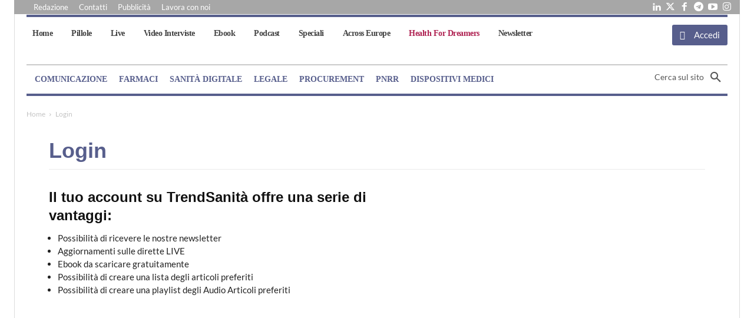

--- FILE ---
content_type: text/css
request_url: https://trendsanita.it/wp-content/litespeed/css/008ca2caadc9c5f566bc10b55f2835d0.css?ver=ef81b
body_size: 257
content:
.salvati{padding:10px;background:#f5f5f5;border-radius:3px;margin-bottom:40px}.salvati>a{font-weight:700;float:right}.salvati>a:hover{color:#6b99ba}.salvati i{margin-right:10px;color:silver}.um-account-main div.um-account-heading{font-size:1.6em;padding-top:20px;color:#575e8c}.um-account-side li a.current span.um-account-title,.um-account-side li a.current:hover span.um-account-title{color:#575e8c!important}.um-account-side{margin-top:20px}button.simplefavorite-button{padding:0 8px 0 30px;height:30px;line-height:15px}button.simplefavorite-button i{line-height:15px}.favorites-list{border-top:1px solid rgb(0 0 0 / .2);padding-bottom:30px}.favorites-list a{font-weight:700}.favorites-list a:hover{color:#6b99ba}.favorites-list li{border-top:unset!important;padding-top:7px}.favorites-list li img{width:60px}.favorites-list li div{max-width:75%;line-height:1.3em;display:inline-block;vertical-align:top}.favorites-list li div.b{max-width:20%;float:right;width:inherit}.favorites-list button{max-width:100%;font-size:12px;height:20px}.simplefavorites-clear{font-size:15px}div.um-account-meta{display:none!important}div.um-account-tab.um-account-tab-tab_logout>div,a[data-tab="tab_logout"] span.um-account-arrow,a[data-tab="tab_logout"] span.arr{display:none}

--- FILE ---
content_type: text/css
request_url: https://trendsanita.it/wp-content/litespeed/css/eee22e9baab464ce76ce759128e90bf8.css?ver=1ec2d
body_size: 49
content:
#um_field_general_newslettercheck{padding:0}.um-field-half,.um-field-half span{width:100%!important}h3.newsletter{margin:40px 0 5px 0;font-size:18px;line-height:18px;font-weight:700;color:#555}h3.newsletter:before{font-family:"FontAwesome"!important;font-style:normal!important;font-weight:normal!important;margin-right:10px;content:"\f0e0";font-size:26px}.um-account-side>.um-account-meta{display:none}.um-account-tab-notifications>.um-field.um-field-mailchimp>.um-field-label>label{display:none}

--- FILE ---
content_type: text/css
request_url: https://trendsanita.it/wp-content/litespeed/css/c01c8e3864e3af1ac954b3d4e5d47238.css?ver=68f48
body_size: -42
content:
ul#example{list-style:none;margin:50px 0;padding:0;display:block;text-align:center}ul#example li{display:inline-block}ul#example li span{font-size:80px;font-weight:300;line-height:80px}ul#example li.seperator{font-size:80px;line-height:70px;vertical-align:top}ul#example li p{color:#a7abb1;font-size:25px}

--- FILE ---
content_type: text/css
request_url: https://trendsanita.it/wp-content/litespeed/css/e9c08ead5dfa77139b800a58fd1130d3.css?ver=9dcf8
body_size: 10561
content:
input[type=checkbox].etn_multi_checkbox{display:none}.etn_multi_checkbox+label{color:#0d165e;cursor:pointer;display:inline-block;line-height:25px;margin-bottom:10px;margin-right:15px}.etn_multi_checkbox+label:before{background-color:#fff;border:1px solid #ccc;border-radius:5px;color:#fff0;content:"✔";display:inline-block;font-size:11px;height:20px;line-height:20px;margin-right:10px;text-align:center;transition:.2s;vertical-align:bottom;width:20px}.etn_multi_checkbox:checked+label:before{background-color:#0d165e;border-color:#0d165e;color:#fff}@keyframes etn-button-loading-spinner{0%{transform:rotate(0turn)}to{transform:rotate(1turn)}}.etn-accordion-wrap .etn-faq-heading{font-size:2.25rem;line-height:1;margin-bottom:30px;text-transform:capitalize}@media(max-width:767px){.etn-accordion-wrap .etn-faq-heading{font-size:1.75rem}}.etn-accordion-wrap .etn-content-item .etn-accordion-heading{cursor:pointer;font-size:1.375rem;margin:0 0 15px;padding-right:40px;position:relative}@media(max-width:767px){.etn-accordion-wrap .etn-content-item .etn-accordion-heading{font-size:1.125rem}}.etn-accordion-wrap .etn-content-item .etn-accordion-heading i{font-size:1rem;position:absolute;right:0;top:8px}.etn-accordion-wrap .etn-acccordion-contents{display:none}.etn-accordion-wrap .etn-acccordion-contents.active{display:block}.etn-organizer-item{border:1px solid #eaeaea;border-radius:8px;margin-bottom:30px;padding:40px}.etn-organizer-item .etn-organizer-company-logo{border-bottom:1px solid #eaeaea;margin-bottom:30px;padding-bottom:30px}.etn-organizer-item .etn-organizer-company-logo img{max-width:100%}.etn-organizer-item .etn-organizer-content{list-style-type:none;margin:0;padding:0}.etn-organizer-item .etn-organizer-content li{line-height:30px}.etn-organizer-item .etn-organizer-content li strong{margin-right:20px}.etn-organizer-item .etn-organizer-content li .etn-organizer-social{display:inline-block}.etn-organizer-item .etn-organizer-content li .etn-organizer-social a{font-size:.875rem;margin-right:10px}.etn-organizer-item .etn-organizer-content li .etn-organizer-social a i.fa-facebook,.etn-organizer-item .etn-organizer-content li .etn-organizer-social a i.fa-facebook-f{color:#3b5999}.etn-organizer-item .etn-organizer-content li .etn-organizer-social a i.fa-twitter{color:#55acee}.etn-organizer-item .etn-organizer-content li .etn-organizer-social a i.fa-pinterest-p{color:#bd081c}.etn-organizer-item .etn-organizer-content li .etn-organizer-social a i.fa-linkedin{color:#0077b5}.etn-organizer-item .etn-organizer-content li .etn-organizer-social a i.fa-instagram{color:#e4405f}.etn-organizer-item .etn-organizer-content li .etn-organizer-social a i.fa-wordpress{color:#21759b}.etn-organizer-item .etn-organizer-content li .etn-organizer-social a i.fa-dribble{color:#ea4c89}.etn-event-style1 .etn-event-thumb{margin-bottom:0}.etn-event-style2 .etn-event-item{box-shadow:none;padding:0}.etn-event-style2 .etn-event-date{color:#ff057c}.etn-event-style2 .etn-atend-btn{position:absolute;right:15px;top:15px}.etn-event-style2 .etn-atend-btn .etn-btn{line-height:20px}.etn-event-style3 .etn-event-item{background-position:50%;background-repeat:no-repeat;background-size:cover;min-height:370px}.etn-event-style3 .etn-event-item:before{background:linear-gradient(180deg,transparent 28%,rgb(0 0 0 / .6));border-radius:12px;-webkit-border-radius:12px;-ms-border-radius:12px;content:"";height:100%;left:0;position:absolute;top:0;transition:all .4s ease;-webkit-transition:all .4s ease;-moz-transition:all .4s ease;-ms-transition:all .4s ease;width:100%}.etn-event-style3 .etn-event-item:hover{background-position:40%}.etn-event-style3 .etn-event-location{margin-bottom:15px}.etn-event-style3 .etn-atend-btn{position:absolute;right:20px;top:20px}.etn-event-style3 .etn-atend-btn .etn.btn{line-height:22px}.etn-event-style3 .etn-event-content{bottom:0;left:0;padding:30px;position:absolute}.etn-event-style3 .etn-event-content .etn-event-date{margin-bottom:15px}.etn-event-style3 .etn-event-content .etn-event-attendee-count,.etn-event-style3 .etn-event-content .etn-event-date,.etn-event-style3 .etn-event-content .etn-event-location,.etn-event-style3 .etn-event-content .etn-title a{color:#fff}.etn-event-style3 .etn-event-content .etn-title a:hover{color:#ff057c}.etn-event-style3 .etn-event-content p{color:#fff}.etn-event-style4 .etn-event-footer .etn-event-attendee-count{float:left}.event-slider-shortcode{position:relative}.etn-event-slider,.etn-speaker-slider{overflow:hidden}.etn-event-slider .swiper-pagination-bullet,.etn-speaker-slider .swiper-pagination-bullet{background-color:#ff057c;height:10px;width:10px}.etn-event-slider .swiper-button-next,.etn-event-slider .swiper-button-prev,.etn-speaker-slider .swiper-button-next,.etn-speaker-slider .swiper-button-prev{background-color:#ff057c;background-image:none;border-radius:50%;-webkit-border-radius:50%;-ms-border-radius:50%;color:#fff;font-size:.875rem;height:40px;line-height:40px;text-align:center;transform:scale(0);transition:all .4s ease;-webkit-transition:all .4s ease;-moz-transition:all .4s ease;-ms-transition:all .4s ease;width:40px}.etn-event-slider .swiper-button-next:after,.etn-event-slider .swiper-button-prev:after,.etn-speaker-slider .swiper-button-next:after,.etn-speaker-slider .swiper-button-prev:after{display:none}.etn-event-slider:hover .swiper-button-next,.etn-event-slider:hover .swiper-button-prev,.etn-speaker-slider:hover .swiper-button-next,.etn-speaker-slider:hover .swiper-button-prev{transform:scale(1)}.etn-event-slider:hover .swiper-button-next,.etn-speaker-slider:hover .swiper-button-next{right:-45px}.etn-event-slider:hover .swiper-button-prev,.etn-speaker-slider:hover .swiper-button-prev{left:-45px}.etn-single-speaker-item{margin-bottom:30px;position:relative}.etn-single-speaker-item .etn-speakers-social a{display:inline-block;font-size:.875rem;margin:0 2px;transition:all .4s ease;-webkit-transition:all .4s ease;-moz-transition:all .4s ease;-ms-transition:all .4s ease}.etn-single-speaker-item .etn-speakers-social a .fa-facebook,.etn-single-speaker-item .etn-speakers-social a .fa-facebook-f{color:#3b5999}.etn-single-speaker-item .etn-speakers-social a .fa-twitter{color:#55acee}.etn-single-speaker-item .etn-speakers-social a .fa-linkedin,.etn-single-speaker-item .etn-speakers-social a .fa-linkedin-in{color:#0077b5}.etn-single-speaker-item .etn-speakers-social a .fa-instagram{color:#e4405f}.etn-single-speaker-item .etn-speakers-social a .fa-wordpress{color:#21759b}.etn-single-speaker-item .etn-speakers-social a .fa-vimeo{color:#1ab7ea}.etn-single-speaker-item .etn-speakers-social a .fa-youtube{color:#cd201f}.etn-single-speaker-item .etn-speakers-social a .fa-whatsapp{color:#25d366}.etn-single-speaker-item .etn-speaker-thumb{margin-bottom:15px;overflow:hidden;position:relative}.etn-single-speaker-item .etn-speaker-thumb img{transition:all .4s ease;-webkit-transition:all .4s ease;-moz-transition:all .4s ease;-ms-transition:all .4s ease;width:100%}.etn-single-speaker-item .etn-speaker-thumb .etn-speakers-social{left:0;margin:auto;position:absolute;right:0;top:50%;transform:translateY(-50%) scale(0);transition:all .4s ease;-webkit-transition:all .4s ease;-moz-transition:all .4s ease;-ms-transition:all .4s ease}.etn-single-speaker-item .etn-speaker-thumb .etn-speakers-social a{background-color:#ff057c;border-radius:4px;-webkit-border-radius:4px;-ms-border-radius:4px;color:#fff;height:40px;line-height:40px;text-align:center;width:40px}.etn-single-speaker-item .etn-speaker-thumb .etn-speakers-social a:hover{background-color:#09c4b7}.etn-single-speaker-item .etn-img-link{display:block;line-height:0}.etn-single-speaker-item .etn-speaker-content .etn-title{margin:0 0 10px}.etn-single-speaker-item .etn-speaker-content a{color:#222;transition:all .4s ease;-webkit-transition:all .4s ease;-moz-transition:all .4s ease;-ms-transition:all .4s ease}.etn-single-speaker-item .etn-speaker-content a:hover{color:#ff057c}.etn-single-speaker-item p{margin-bottom:12px}.etn-single-speaker-item:hover .etn-speaker-thumb img{transform:scale(1.1)}.etn-single-speaker-item:hover .etn-speaker-thumb .etn-speakers-social{transform:translateY(-50%) scale(1)}.speaker-style2 .etn-single-speaker-item .etn-speakers-social{opacity:0;transition:all .4s ease;-webkit-transition:all .4s ease;-moz-transition:all .4s ease;-ms-transition:all .4s ease;visibility:hidden}.speaker-style2 .etn-single-speaker-item:hover .etn-speakers-social{opacity:1;visibility:visible}.speaker-style3 .etn-speaker-thumb{border-radius:50%;-webkit-border-radius:50%;-ms-border-radius:50%;height:200px;margin-left:auto!important;margin-right:auto!important;width:200px}.speaker-style3 .etn-speaker-thumb img{-o-object-fit:cover;object-fit:cover}.speaker-style3 .etn-single-speaker-item{margin-bottom:30px;text-align:center}.speaker-style4 .etn-speaker-content,.speaker-style5 .etn-speaker-content{bottom:0;left:0;position:absolute;transition:all .4s ease;-webkit-transition:all .4s ease;-moz-transition:all .4s ease;-ms-transition:all .4s ease;width:100%}.speaker-style4 .etn-speaker-content .etn-title a{background-color:#ff057c;color:#fff;display:inline-block;padding:10px 30px}.speaker-style4 .etn-speaker-content p{background:#440e34;color:#fff;display:inline-block;padding:5px 30px}.speaker-style4 .etn-speaker-thumb{min-height:150px}.speaker-style4 .etn-speaker-thumb .etn-speakers-social{left:auto;right:15px}.speaker-style4 .etn-speaker-thumb .etn-speakers-social a{border-radius:50%;-webkit-border-radius:50%;-ms-border-radius:50%;display:block;margin:5px 0}.speaker-style4 .etn-speaker-thumb .etn-speakers-social a i{color:#fff}.speaker-style4 .etn-single-speaker-item:hover .etn-speaker-content{left:-100%}.speaker-style5 .etn-speaker-content{bottom:-30px;padding:20px;z-index:2}.speaker-style5 .etn-speaker-content .etn-title a,.speaker-style5 .etn-speaker-content p{color:#fff}.speaker-style5 .etn-speaker-content p{margin:0}.speaker-style5 .etn-speaker-thumb{min-height:100px}.speaker-style5 .etn-speaker-thumb:before{background-color:rgb(0 0 0 / .5);content:"";height:100%;left:0;position:absolute;right:0;transition:all .4s ease;-webkit-transition:all .4s ease;-moz-transition:all .4s ease;-ms-transition:all .4s ease;width:100%;z-index:1}.speaker-style5 .etn-speaker-thumb .etn-speakers-social{left:0;opacity:0;position:relative;top:0;transform:translateY(0) scale(1);visibility:hidden}.speaker-style5 .etn-speaker-thumb .etn-speakers-social a{background-color:#fff0;height:auto;padding:0;width:auto}.speaker-style5 .etn-speaker-thumb .etn-speakers-social a:hover{background-color:#fff0}.speaker-style5 .etn-single-speaker-item:hover .etn-speaker-content{bottom:0}.speaker-style5 .etn-single-speaker-item:hover .etn-speaker-thumb .etn-speakers-social{opacity:1;transform:translateY(0) scale(1);visibility:visible}.speaker-style-6 .etn-single-speaker-item .etn-speakers-social{opacity:1;visibility:visible}.speaker-style-6 .etn-speaker-content{position:relative;z-index:20}.speaker_shortcode_slider{position:relative}.speaker-slider-style1 .etn-speaker-content{background:#fff;bottom:-13px;padding:20px 10px 25px;position:absolute;right:0;text-align:center;width:90%;z-index:1}.speaker-slider-style1 .etn-speaker-content p{margin-bottom:10px}.etn-event-countdown-wrap{align-items:center;display:flex;flex-wrap:wrap;justify-content:center;margin-bottom:40px}.etn-event-countdown-wrap .etn-count-item{border:1px dashed #eaeaea;border-radius:5px;-webkit-border-radius:5px;-ms-border-radius:5px;font-size:1.875rem;font-weight:700;line-height:35px;margin:0 18px;padding:10px 30px;text-transform:uppercase}@media(max-width:767px){.etn-event-countdown-wrap .etn-count-item{margin-bottom:15px}}.etn-event-countdown-wrap .etn-count-item .text{display:block;font-size:1.25rem;font-weight:400}.etn-event-countdown-wrap .date-seperate{font-size:2.25rem;font-weight:700}.count_down_block .etn-countdown-expired{color:#fff}.schedule-tab-1 .etn-nav li{margin:0 10px}.schedule-tab-1 .etn-nav li a{border-radius:10px;-webkit-border-radius:10px;-ms-border-radius:10px}.schedule-tab-1 .etn-nav li a.etn-active{background-color:#ff057c;border-bottom-color:#ff057c;color:#fff}.schedule-tab-1 .etn-nav li a.etn-active .etn-day{color:#fff}.schedule-tab-1 .etn-nav li a.etn-active:after{border-color:#ff057c #fff0 #fff0}.schedule-tab-2 .etn-accordion-heading i{background:#ffeff5;border-radius:5px;-webkit-border-radius:5px;-ms-border-radius:5px;color:#ff057c;padding:8px 10px}.schedule-tab-2 .etn-schedule-single-speaker{display:inline-block;margin-right:20px;text-align:center}.schedule-tab-2 .etn-schedule-single-speaker img{border-radius:5px;-webkit-border-radius:5px;-ms-border-radius:5px;height:50px;-o-object-fit:cover;object-fit:cover;width:50px}.schedule-tab-2 .etn-schedule-single-speaker span{display:block}.schedule-tab-2 .etn-schedule-content p{margin-bottom:15px}.schedule-tab-2 .etn-schedule-speaker-title{font-size:.8125rem;font-weight:500;line-height:16px}.schedule-tab-2 .etn-schedule-speaker-designation{font-size:.75rem;line-height:14px}.schedule-list-1 .schedule-header{background-color:#ff057c;box-shadow:0 15px 20px rgb(0 0 0 / .04) span;padding:15px;box-shadow-display:inline-block;border-radius:8px;-webkit-border-radius:8px;-ms-border-radius:8px;box-shadow:0 20px 35px rgb(0 0 0 / .05);color:#fff;text-align:center}.schedule-list-1 .schedule-header .schedule-head-title{border-right:1px solid hsl(0 0% 100% / .4);font-size:2rem;font-weight:700;margin-right:20px;padding-right:20px}.schedule-list-1 .schedule-header .schedule-head-date{font-size:1rem}.schedule-list-1 .etn-schedule-wrap{border-radius:12px;-webkit-border-radius:12px;-ms-border-radius:12px;box-shadow:0 20px 35px rgb(0 0 0 / .05);padding:0 30px}.schedule-list-1 .etn-schedule-location{display:block;margin-bottom:10px}.schedule-list-1 .etn-schedule-content p{margin-bottom:20px}.schedule-list-1 .etn-schedule-speaker{display:flex;flex-wrap:wrap}.schedule-list-1 .etn-schedule-single-speaker{display:flex;margin-right:15px}.schedule-list-1 .etn-schedule-single-speaker img{height:50px;-o-object-fit:cover;object-fit:cover;width:50px}.schedule-list-1 .speaker-info{color:#101010;margin:0 0 15px 15px}.schedule-list-1 .speaker-info .etn-schedule-speaker-title{display:block;font-size:.8125rem;font-weight:500;line-height:14px}.schedule-list-1 .speaker-info .etn-schedule-speaker-designation{font-size:.75rem;line-height:14px}.etn-schedule-style-3 .etn-schedule-speaker .etn-schedule-single-speaker .etn-schedule-speaker-title{left:-15%}.etn-schedule-style-3 .etn-schedule-info{margin-bottom:15px}.etn-schedule-style-3 ul{list-style:none;overflow:hidden;padding:0;position:relative}@media(min-width:768px){.etn-schedule-style-3 ul:before{background:#f1f0f6;content:"";height:100%;left:50%;position:absolute;top:-30px;width:2px}.etn-schedule-style-3 ul li{clear:both;display:block;list-style:none;position:relative;width:50%}.etn-schedule-style-3 ul li:before{background:#ff057c;bottom:0;content:"";height:100%;opacity:0;position:absolute;top:0;width:2px}.etn-schedule-style-3 ul li:after{background:#fff;border:2px solid #ff057c;border-radius:50%;-webkit-border-radius:50%;-ms-border-radius:50%;content:"";height:10px;position:absolute;top:80px;width:10px}.etn-schedule-style-3 ul li:nth-child(odd){float:left;padding:0 60px 0 0;text-align:right}.etn-schedule-style-3 ul li:nth-child(odd):before{right:-2px}.etn-schedule-style-3 ul li:nth-child(odd):after{right:-7px}.etn-schedule-style-3 ul li:nth-child(odd):hover:before{opacity:1}.etn-schedule-style-3 ul li:nth-child(odd) .etn-schedule-info .etn-schedule-location{padding-left:0;padding-right:25px}.etn-schedule-style-3 ul li:nth-child(odd) .etn-schedule-info .etn-schedule-location i{left:auto;right:0}.etn-schedule-style-3 ul li:nth-child(2n){float:right;padding:0 0 0 60px}.etn-schedule-style-3 ul li:nth-child(2n):before{left:0}.etn-schedule-style-3 ul li:nth-child(2n):after{left:-3px}.etn-schedule-style-3 ul li:nth-child(2n):hover:before{opacity:1}}.etn-es-events-page-container.event-three,.etn-es-events-page-container.event-two{padding-top:0}.etn-event-single2.etn-event-single-wrap .etn-event-single-content-wrap,.etn-event-single2.etn-event-single-wrap .schedule-tab-wrapper{padding:30px}.etn-event-single2.etn-event-single-wrap .etn-tag-wrapper,.etn-event-single2.etn-event-single-wrap .schedule-tab-wrapper{padding:0}.etn-event-banner-wrap{background-color:#ff057c;background-position:50%;background-repeat:no-repeat;background-size:cover;padding:70px 0}.etn-event-banner-wrap .etn-event-entry-title,.etn-event-banner-wrap .etn-event-meta{color:#fff}.etn-event-banner-wrap .etn-event-entry-title{font-size:46px;line-height:1.1}@media(max-width:767px){.etn-event-banner-wrap .etn-event-entry-title{font-size:1.875rem}}.etn-event-single2 .etn-event-banner-content{align-items:flex-start;display:flex}.etn-event-single2 .etn-event-banner-content .etn-banner-content{align-self:center}.etn-event-single2 .etn-event-banner-content .etn-event-logo{margin:0 30px 20px;max-width:30%}.etn-event-single2 ul.etn-event-date-meta{padding:0}.etn-event-single2 .etn-widget .etn-social{align-items:center;display:flex}.etn-event-single2 .etn-widget .etn-social .share-icon{color:#232323;margin-right:10px;padding-right:30px;pointer-events:none;position:relative}.etn-event-single2 .etn-widget .etn-social .share-icon:after{background:#9a9a9a;bottom:0;content:"";height:2px;margin:auto;position:absolute;right:0;top:0;width:20px}.etn-event-single2 .etn-widget-title.etn-title{margin-bottom:0}.etn-event-single2 .etn-event-related-post{display:flex;flex-direction:column}.etn-event-single2 .etn-event-related-post .etn-event-item{align-items:flex-start;border-radius:0;box-shadow:none;display:flex;margin-bottom:0;padding:30px 0 15px}.etn-event-single2 .etn-event-related-post .etn-event-item:not(:last-child){border-bottom:1px solid #eaeaea}.etn-event-single2 .etn-event-related-post .etn-event-date{background:#f5f5f5;border-radius:6px;-webkit-border-radius:6px;-ms-border-radius:6px;font-size:.875rem;font-weight:500;line-height:20px;margin-right:16px;max-width:30%;padding:15px 10px;text-align:center;text-transform:uppercase}.etn-event-single2 .etn-event-related-post .etn-event-content{flex:1}.etn-event-single2 .etn-event-related-post .etn-event-content .etn-title{color:#101010;font-size:1rem;line-height:22px;margin-bottom:5px}.etn-event-single2 .etn-event-related-post .etn-event-content .etn-event-location{color:#777;font-size:.875rem}.etn-event-single2 .etn-single-schedule-item{padding:20px 0}.etn-event-single2 .etn-single-schedule-item .etn-content-item .etn-accordion-heading{font-size:1.125rem}.etn-event-header{background-color:#fff;box-shadow:0 0 30px rgb(0 0 0 / .03);margin-bottom:30px;padding:15px 0}.etn-event-header ul{margin:0}.etn-event-header ul li{color:#101010;display:inline-block;font-size:1.125rem;font-weight:700;margin-right:30px}.etn-event-header ul li i{color:#5d78ff;margin-right:5px}.etn-event-header .etn-event-countdown-wrap{align-items:center;display:flex;flex-wrap:wrap;justify-content:flex-end;margin-bottom:0}@media(max-width:992px){.etn-event-header .etn-event-countdown-wrap{justify-content:flex-start;margin-top:20px}}.etn-event-header .etn-event-countdown-wrap .etn-count-item{background:#ff057c;border:none;border-radius:6px;height:52px;margin:0 12px;padding:10px;text-align:center;width:52px}.etn-event-header .etn-event-countdown-wrap .etn-count-item:last-child{margin-right:0}.etn-event-header .etn-event-countdown-wrap .etn-count-item span{color:#fff;display:block;font-size:1rem;font-weight:600;line-height:16px}.etn-event-header .etn-event-countdown-wrap .etn-count-item .text{font-size:.75rem;font-weight:400;text-transform:uppercase}.etn-event-header .etn-event-countdown-wrap .date-seperate{font-size:1.25rem}.etn-event-single3 .etn-event-banner-content{text-align:center}.etn-event-single3 .etn-event-banner-content .etn-event-entry-title{margin-bottom:30px}.etn-event-single3 .etn-event-banner-content .etn-event-date-meta{list-style-type:none;margin-bottom:40px;padding:0}.etn-event-single3 .etn-event-banner-content .etn-event-date-meta li{color:#fff;display:inline-block;font-size:1.125rem;margin:0 10px}.etn-event-single3 .etn-event-countdown-wrap{margin-bottom:0}.etn-event-single3 .etn-event-countdown-wrap span{color:#fff;min-height:35px}.etn-event-single3.etn-event-single-wrap .etn-accordion-wrap.etn-event-single-content-wrap{border-bottom:1px solid #eaeaea;padding-bottom:40px}.etn-event-single3 .etn-recurring-event-wrapper{box-shadow:none}.etn-event-single3 .etn-recurring-event-wrapper .etn-widget-title{padding:0}.etn-event-single-wrap.etn-event-single3{padding:40px 15px 0}.etn-event-single-wrap.etn-event-single3 .etn-content-wrap{box-shadow:none}.etn-event-single-wrap.etn-event-single3 .etn-event-single-content-wrap,.etn-event-single-wrap.etn-event-single3 .etn-organizer-style-1,.etn-event-single-wrap.etn-event-single3 .schedule-tab-wrapper{box-shadow:none;padding:0}@media(max-width:767px){.etn-speaker-details2 .etn-speaker-thumb,.etn-speaker-details3 .etn-speaker-thumb{margin-bottom:30px}}.etn-speaker-details2 .etn-speaker-logo,.etn-speaker-details3 .etn-speaker-logo{margin-bottom:15px}.etn-speaker-details2 .etn-speaker-logo img,.etn-speaker-details3 .etn-speaker-logo img{max-width:200px}.etn-speaker-details2 .etn-speaker-details-meta,.etn-speaker-details3 .etn-speaker-details-meta{margin:0 0 30px;padding:0}.etn-speaker-details2 .etn-speaker-details-meta li,.etn-speaker-details3 .etn-speaker-details-meta li{display:inline-block;margin-right:15px}.etn-speaker-details2 .etn-speaker-details-info-wrap,.etn-speaker-details3 .etn-speaker-details-info-wrap{border-bottom:1px solid #eaeaea;margin-bottom:30px;padding-bottom:30px}.etn-speaker-details2 .etn-schedule-wrap-title,.etn-speaker-details3 .etn-schedule-wrap-title{font-size:1.625rem;margin-bottom:30px}.etn-speaker-details2 .etn-schedule-wrap,.etn-speaker-details3 .etn-schedule-wrap{margin-bottom:30px}.etn-speaker-details2 .schedule-header,.etn-speaker-details3 .schedule-header{padding:8px 15px}.etn-speaker-details2 .schedule-header .schedule-head-title,.etn-speaker-details3 .schedule-header .schedule-head-title{font-size:1.375rem}.etn-speaker-details2 .etn-speaker-info,.etn-speaker-details3 .etn-speaker-info{box-shadow:none;padding:0;text-align:left}.etn-speaker-details2 .etn-speaker-entry-header,.etn-speaker-details3 .etn-speaker-entry-header{border-bottom:1px solid #eaeaea;display:flex;flex-wrap:wrap;justify-content:space-between;margin-bottom:30px}.etn-speaker-details2 .etn-speaker-designation,.etn-speaker-details3 .etn-speaker-designation{border-bottom:none;margin-bottom:15px;padding:0}@media(max-width:767px){.etn-speaker-details2 .etn-social,.etn-speaker-details3 .etn-social{margin-bottom:20px}}.etn-speaker-details2 .etn-social a,.etn-speaker-details3 .etn-social a{border-radius:50%;-webkit-border-radius:50%;-ms-border-radius:50%;text-align:center}.etn-speaker-details3 .speaker-summery p{margin-bottom:20px}.etn-speaker-details3 .etn-speaker-logo{margin:15px 0;max-width:100%;text-align:center}.etn-speaker-details3 .etn-speaker-details-info-wrap{border-bottom:none;margin:0;padding:0}.etn-speaker-details3 .etn-speaker-info,.etn-speaker-details3 .speaker-title-info{text-align:center}.etn-speaker-details3 .speaker-title-info{background-color:#ff057c;padding:10px 15px 5px;transform:translateY(-10px)}.etn-speaker-details3 .speaker-title-info .etn-speaker-name{color:#fff;font-size:1.75rem;margin-bottom:10px}.etn-speaker-details3 .speaker-title-info .etn-speaker-designation{color:#fff}.etn-speaker-details3 .etn-speaker-details-meta{margin-bottom:20px}.etn-speaker-details3 .etn-speaker-details-meta li{display:block;line-height:32px}.etn-attendee-list-widget .etn-event-attendee-single,.etn-attendee-widget .etn-event-attendee-single{align-items:flex-start;display:flex;margin-bottom:30px}.etn-attendee-list-widget .etn-attendee-avatar-wrap,.etn-attendee-widget .etn-attendee-avatar-wrap{margin-right:15px}.etn-attendee-list-widget .etn-attendee-avatar,.etn-attendee-widget .etn-attendee-avatar{border-radius:5px;-webkit-border-radius:5px;-ms-border-radius:5px;width:70px}.etn-attendee-list-widget .etn-attendee-content,.etn-attendee-widget .etn-attendee-content{align-self:center;flex:1}.etn-attendee-list-widget .etn-attendee-title,.etn-attendee-widget .etn-attendee-title{font-size:1.25rem;font-weight:600;line-height:1.5}.etn-attendee-list-widget .attende-meta,.etn-attendee-widget .attende-meta{font-size:.9375rem;margin:0}.etn-attendee-list-widget .etn-attendee-email-label,.etn-attendee-widget .etn-attendee-email-label{font-weight:500}.etn-not-found{background:#eaeaea;border-left:4px solid;padding:15px}.schedule-list-1 .etn-schedule-speaker a{flex:0 0 50%;margin-bottom:10px}.etn-organizer-content .etn-speaker-mail-anchor{text-decoration:none}.etn-min-max-ticket-form-text{color:red;font-size:.875rem;margin:0}.events_calendar_standard table{border-left:none!important;border-top:none!important;margin:0}.events_calendar_standard .fc .fc-daygrid-day-top{flex-direction:row}.events_calendar_standard .fc-daygrid-day-number{color:#000;font-weight:700;text-decoration:none!important}.events_calendar_standard .fc-daygrid-day{border:1px solid #eaeaea;padding:15px}.events_calendar_standard .fc .fc-col-header-cell-cushion{color:#000;font-size:.875rem;text-decoration:none!important;text-transform:uppercase}.events_calendar_standard .fc-theme-standard th{border:none;padding:6px;text-align:left}.events_calendar_standard .fc .fc-scrollgrid table{border-left-style:inherit}@media(max-width:767px){.events_calendar_standard .fc .fc-scrollgrid table{width:500px!important}}.events_calendar_standard .has-event{background:rgb(255 5 124 / .2);border:none;border-left:5px solid #ff057c;margin:0 0 5px;padding:0 10px}.events_calendar_standard .fc-h-event .fc-event-main{color:#fff;color:#000}.events_calendar_standard .calendar-tooltip{background:#fff;border:1px solid #e2e6ec;border-radius:10px;-webkit-border-radius:10px;-ms-border-radius:10px;bottom:150%;box-shadow:0 15px 80px rgb(0 0 0 / .1);left:-3px;margin:auto;max-width:320px;min-width:300px;opacity:0;padding:16px;pointer-events:none;position:absolute;right:0;text-align:left;transform:translateY(10px);transition:all .15s ease-out;white-space:normal;width:100%;z-index:2000}.events_calendar_standard .calendar-tooltip:before{bottom:-20px;content:" ";display:block;height:20px;left:0;position:absolute;width:100%}.events_calendar_standard .calendar-tooltip:after{border-left:10px solid #fff0;border-right:10px solid #fff0;border-top:10px solid #fff;bottom:-10px;content:" ";height:0;left:25px;margin-left:-13px;position:absolute;width:0}.events_calendar_standard .calendar-tooltip .event-tooltip-footer{align-items:center;display:flex;justify-content:space-between;margin-top:20px}.events_calendar_standard .fc .fc-scroller-harness{overflow:visible}@media(min-width:767px){.events_calendar_standard .fc .fc-scroller-harness{z-index:11}}.events_calendar_standard .has-event:hover .calendar-tooltip{opacity:1;pointer-events:auto;text-align:left;transform:translateY(0)}@media(max-width:767px){.events_calendar_standard .has-event:hover .calendar-tooltip{display:none}}.events_calendar_standard .fc .fc-button{border-radius:50%;-webkit-border-radius:50%;-ms-border-radius:50%;height:40px;padding:0;text-align:center;width:40px}.events_calendar_standard .fc-toolbar{max-width:300px}@media(max-width:767px){.events_calendar_standard .cat-dropdown-list{margin-bottom:15px}}.events_calendar_standard .cat-dropdown-list select{-webkit-appearance:none;-moz-appearance:none;background:#ff057c url("data:image/svg+xml;utf8,<svg viewBox=%270 0 140 140%27 width=%2724%27 height=%2724%27 xmlns=%27http://www.w3.org/2000/svg%27><g><path d=%27m121.3,34.6c-1.6-1.6-4.2-1.6-5.8,0l-51,51.1-51.1-51.1c-1.6-1.6-4.2-1.6-5.8,0-1.6,1.6-1.6,4.2 0,5.8l53.9,53.9c0.8,0.8 1.8,1.2 2.9,1.2 1,0 2.1-0.4 2.9-1.2l53.9-53.9c1.7-1.6 1.7-4.2 0.1-5.8z%27 fill=%27white%27/></g></svg>") no-repeat right 15px top 55%;background-size:18px;color:#fff;text-indent:1px}.events_calendar_standard .fc-view{border-top:1px solid #c4c4c4;margin-top:10px;padding-top:10px}@media(max-width:767px){.events_calendar_standard .fc-view{overflow-x:scroll}}.events_calendar_standard table thead:first-child tr:first-child th{border-top:none}.events_calendar_standard table tbody tr:hover>td,.events_calendar_standard table tbody tr:hover>th,.events_calendar_standard table tbody>tr:nth-child(odd)>td,.events_calendar_standard table tbody>tr:nth-child(odd)>th{background-color:#fff}.calendar-tooltip{color:#232323}.calendar-tooltip img{border-radius:5px;-webkit-border-radius:5px;-ms-border-radius:5px}.calendar-tooltip .etn-title{font-size:1rem;line-height:18px;margin-bottom:5px}.calendar-tooltip .etn-btn{font-size:.875rem;line-height:24px;text-decoration:none}.calendar-tooltip .etn-price{font-size:1rem;font-weight:700}.calendar-tooltip .calendar-tooltip-inner{margin-bottom:10px}@media(max-width:767px){.calendar-tooltip{display:none}}.view-timeGridDay table tbody tr:hover>td,.view-timeGridDay table tbody tr:hover>th,.view-timeGridDay table tbody>tr:nth-child(odd)>td,.view-timeGridDay table tbody>tr:nth-child(odd)>th,.view-timeGridWeek table tbody tr:hover>td,.view-timeGridWeek table tbody tr:hover>th,.view-timeGridWeek table tbody>tr:nth-child(odd)>td,.view-timeGridWeek table tbody>tr:nth-child(odd)>th{background-color:#fff}.view-timeGridDay .fc .fc-timegrid .fc-daygrid-body,.view-timeGridWeek .fc .fc-timegrid .fc-daygrid-body{z-index:0}.view-timeGridDay .fc .fc-toolbar-title,.view-timeGridWeek .fc .fc-toolbar-title{font-size:1.25rem;font-weight:700}.view-timeGridDay .has-event,.view-timeGridWeek .has-event{background:rgb(255 5 124 / .2);border:none;border-left:5px solid #ff057c;font-size:.875rem;line-height:16px;margin:0 0 5px;padding:5px;text-decoration:none!important}.view-timeGridDay .fc-daygrid-day-frame.fc-scrollgrid-sync-inner,.view-timeGridWeek .fc-daygrid-day-frame.fc-scrollgrid-sync-inner{border-top:3px solid #0d165e;margin:0 5px;padding-top:13px}.view-timeGridDay .fc-timegrid-col:first-child .fc-timegrid-col-frame,.view-timeGridWeek .fc-timegrid-col:first-child .fc-timegrid-col-frame{border-top:none}.view-timeGridDay td.fc-daygrid-day.fc-day,.view-timeGridWeek td.fc-daygrid-day.fc-day{padding:0}.view-timeGridDay .fc-theme-standard td,.view-timeGridWeek .fc-theme-standard td{border-color:#f1f3f3}.view-timeGridDay .fc .fc-daygrid-day.fc-day-today,.view-timeGridDay .fc .fc-timegrid-col.fc-day-today,.view-timeGridWeek .fc .fc-daygrid-day.fc-day-today,.view-timeGridWeek .fc .fc-timegrid-col.fc-day-today{background-color:#fff0}.events_calendar_list .calendar-event-details-wrapper{margin:0 -15px}.events_calendar_list table td,.events_calendar_list table th{line-height:1}.events_calendar_list .calendar-event-details{align-items:center;background-color:#fff;border-radius:11px;color:#101010;margin:0}.events_calendar_list .calendar-event-details .calendar-event-details-thumbnail{border-radius:10px;overflow:hidden}.events_calendar_list .calendar-event-details .calendar-event-details-thumbnail .etn-event-thumb{line-height:.8}.events_calendar_list .calendar-event-details .calendar-event-details-thumbnail .calendar-event-thumb-img{border-radius:10px;min-height:155px;-o-object-fit:cover;object-fit:cover;transition:all .5s;width:100%}.events_calendar_list .calendar-event-details .calendar-event-content{padding-bottom:10px}.events_calendar_list .calendar-event-details .calendar-event-content .calendar-event-title{color:#2c3e50;font-size:20px;font-weight:700;margin:0 0 18px}.events_calendar_list .calendar-event-details .calendar-event-content .calendar-event-category-wrap{display:flex;list-style:none;margin:0 0 10px;padding:0}.events_calendar_list .calendar-event-details .calendar-event-content .calendar-event-category-wrap .etn-event-category,.events_calendar_list .calendar-event-details .calendar-event-content .calendar-event-category-wrap span{background:#ff057c;border-radius:7px;color:#fff;font-size:11px;font-weight:700;line-height:1;margin:4px;padding:5px 6px;text-align:center;text-transform:uppercase}.events_calendar_list .calendar-event-details .calendar-event-content .calendar-event-time-vanue{list-style-type:none;margin:0;padding:0}.events_calendar_list .calendar-event-details .calendar-event-content .calendar-event-time-vanue .etn-event-calender-time-icon,.events_calendar_list .calendar-event-details .calendar-event-content .calendar-event-time-vanue .etn-location-icon{height:17px;margin-right:10px;vertical-align:middle;width:17px}.events_calendar_list .calendar-event-details .calendar-event-content .calendar-event-time-vanue .etn-event-calender-vanue{color:#585858;font-size:14px;font-weight:400}.events_calendar_list .calendar-event-details .calendar-event-content .calendar-event-time-vanue .etn-event-calender-time{line-height:1.6;margin-bottom:15px;text-transform:capitalize}.events_calendar_list .calendar-event-details .event-calendar-action{position:relative}.events_calendar_list .calendar-event-details .event-calendar-action:before{background-color:#eaecf0;content:"";height:100%;inset:0;margin:auto 0;position:absolute;width:1px}.events_calendar_list .calendar-event-details .event-calendar-action .event-calendar-action-price{color:#101010;font-size:20px;font-weight:700;margin-bottom:12px}.events_calendar_list .calendar-event-details .event-calendar-action .etn-btn,.events_calendar_list .calendar-event-details .event-calendar-action .etn-price.event-calendar-details-btn{background-color:#5d5dff;color:#fff;font-size:15px;font-weight:600;padding:0 15px;text-decoration:none}.events_calendar_list .calendar-event-details:hover .calendar-event-title{color:#ff057c}.events_calendar_list .calendar-event-details:hover .calendar-event-thumb-img{transform:scale(1.1)}.events_calendar_list .fc .fc-toolbar-title{padding:4px 15px}.events_calendar_list .fc-list-day-side-text{margin-left:10px;padding-left:7px;padding-right:7px;position:relative}.events_calendar_list .fc-list-day-side-text:after,.events_calendar_list .fc-list-day-side-text:before{color:inherit;content:"(";left:0;position:absolute;top:-1px}.events_calendar_list .fc-list-day-side-text:after{content:")";left:auto;right:0}.events_calendar_list .fc-header-toolbar{border-bottom:1px solid #eaecf0;padding-bottom:35px}.events_calendar_list .fc-event{background-color:#fff0;border-width:0}.events_calendar_list .fc-list-event-graphic,.events_calendar_list .fc-list-event-time{display:none}.events_calendar_list .fc .fc-list-event-title{border:none}.events_calendar_list .fc .fc-list-event-title a{background-color:#5d5dff;color:#fff;font-size:15px;font-weight:600;text-decoration:none}.events_calendar_list .fc .fc-list-event.fc-event-forced-url:hover a{text-decoration:none}.events_calendar_list .fc-list-day{display:grid}.events_calendar_list .fc .fc-list-day-cushion,.events_calendar_list .fc .fc-list-table td{background:#fff!important;padding:20px 0}.events_calendar_list .fc-list-day-cushion+.fc-list-day-cushion{padding-top:200px}.events_calendar_list .fc .fc-list-table tbody>tr:first-child th,.events_calendar_list .fc-theme-standard .fc-list,.events_calendar_list .fc-theme-standard td,.events_calendar_list .fc-theme-standard th{border:none}.events_calendar_list .fc-direction-ltr .fc-list-day-side-text,.events_calendar_list .fc-direction-rtl .fc-list-day-text{color:#000;float:left}.events_calendar_list .fc-list-day-side-text,.events_calendar_list .fc-list-day-text{color:gray!important;font-size:large;text-decoration:none!important}.events_calendar_list .fc .fc-list-sticky .fc-list-day>*{position:static}.events_calendar_list .fc .fc-toolbar{align-items:center;display:flex;justify-content:start}.events_calendar_list .fc .fc-toolbar .fc-next-button,.events_calendar_list .fc .fc-toolbar .fc-prev-button{height:42px}.events_calendar_list .fc .fc-list-event.fc-event-forced-url{display:block}.events_calendar_list .fc .fc-list-event.fc-event-forced-url .fc-list-event-title{display:block;width:100%}@media(max-width:767px){.events_calendar_list .calendar-event-details .calendar-event-title{margin:10px 0 18px}.events_calendar_list .calendar-event-details .event-calendar-action:before{display:none}.events_calendar_list .cat-dropdown-list{margin-bottom:20px}.events_calendar_list .fc-list-day-cushion{padding:25px 0 20px!important}.events_calendar_list .calendar-event-details-thumbnail{margin-bottom:20px}}.events_calendar_list.view-listMonth .fc-event{border:none;padding:0}.events_calendar_list .fc-list-event-title{padding:20px 0}.etn-attendee-form-wrap .etn-checkbox-field,.etn_bulk_attendee .etn-checkbox-field{align-items:center;display:flex}.etn-attendee-form-wrap .etn-checkbox-field label,.etn_bulk_attendee .etn-checkbox-field label{line-height:1}.etn-attendee-form-wrap .etn-checkbox-field label:before,.etn_bulk_attendee .etn-checkbox-field label:before{margin-right:8px!important;position:relative;top:-3px}.etn-attendee-form .etn-btn.etn-btn-secondary{background-color:#fff0;border:2px solid #e0e0e0;color:#000}.etn-attendee-form .etn-btn.etn-btn-secondary:hover{border-color:#fff0;color:#fff}.etn-attendee-form .attendee_submit{border:2px solid #fff0;margin-left:10px}.etn-attendee-form .attendee_submit:hover{border:2px solid #fff0}:root{--delivary-primary:#da1212;--delivary-secondary:#e3106e;--delivary-dark:#000;--delivary-gray:#b1b3bf}.etn-menu-location-wrap{position:relative}.etn-menu-location-wrap a{text-decoration:none!important}.etn-menu-location-wrap .location-not-found{border:1px solid #e5e5e5;border-radius:6px;font-size:18px;margin:20px 0 0;padding:6px 20px}#etn-front-map-container{height:100vh}.etn_loc_address_wrap{align-items:center;display:flex;flex-wrap:wrap;margin:20px 0 40px}.etn_loc_form{align-items:center;display:flex;position:relative}@media(max-width:767px){.etn_loc_form{width:100%}}.etn_loc_form .etn_loc_address{background:#f3f4f9;border-color:#fff0;border-radius:6px;border-width:0;height:52px;width:580px}@media(max-width:767px){.etn_loc_form .etn_loc_address{width:100%}}@media(max-width:1024px){.etn_loc_form .etn_loc_address{width:550px}}.etn_loc_form ::-moz-placeholder{color:#5f6a78}.etn_loc_form ::placeholder{color:#5f6a78}.etn_loc_form .etn_button_wrapper{position:absolute;right:0;top:0}.etn_loc_form .etn_button_wrapper button{background:var(--delivary-primary);border-radius:0 6px 6px 0;height:52px;line-height:56px;padding:0;width:52px}.etn_loc_form .etn_button_wrapper button:hover{background:var(--delivary-secondary)}.etn_loc_form .etn_loc_my_position{align-items:center;color:var(--delivary-dark);display:flex;font-size:12px;font-weight:700;line-height:1;position:absolute;right:72px;text-decoration:underline;text-transform:uppercase;top:50%;transform:translateY(-50%)}.etn_loc_form .etn_loc_my_position svg{margin-right:10px}.etn_loc_form .pac-container{box-shadow:none}.etn_btn_group{align-items:center;display:flex;margin-left:30px}@media(max-width:767px){.etn_btn_group{margin-left:0;margin-top:20px}}.etn_btn_group button{background-color:#fff0;border:none;border-bottom:2px solid #fff0;border-radius:0;color:var(--delivary-gray);font-weight:700;line-height:1;padding:0 0 5px;text-transform:capitalize;transition:all .3s ease}.etn_btn_group button.active,.etn_btn_group button:focus,.etn_btn_group button:hover{background:#fff0;border-bottom:2px solid var(--delivary-primary);color:var(--delivary-primary);outline:none}.etn_btn_group button+button{margin-left:20px}.etn_map_and_result_wrapper{align-items:flex-start;display:flex;flex-wrap:wrap}.etn_map_and_result_wrapper .etn-location-result{flex:0 0 45%}@media screen and (max-width:767px){.etn_map_and_result_wrapper .etn-location-result{flex:0 0 100%}}.etn_map_and_result_wrapper .etn-location-result .etn-location-item-wrapper{max-height:100vh;overflow-y:scroll}@media screen and (max-width:767px){.etn_map_and_result_wrapper .etn-location-result .etn-location-item-wrapper{min-height:500px}}.etn_map_and_result_wrapper .etn-location-result .etn-location-item-wrapper::-webkit-scrollbar{margin-top:30px;width:4px}.etn_map_and_result_wrapper .etn-location-result .etn-location-item-wrapper::-webkit-scrollbar-track{border-radius:3px;-webkit-box-shadow:inset 0 0 4px #b0b2b8}.etn_map_and_result_wrapper .etn-location-result .etn-location-item-wrapper::-webkit-scrollbar-thumb{background-color:#b0b2b8;border-radius:3px;outline:1px solid #acacad}.etn_map_and_result_wrapper .etn-location-result .etn-location-item-wrapper .etn-location-item{border:1px solid #e4e6eb;border-radius:6px;display:grid;gap:25px;grid-template-columns:repeat(3,1fr);margin-right:20px}.etn_map_and_result_wrapper .etn-front-map{flex:0 0 55%;padding-left:20px}@media screen and (max-width:767px){.etn_map_and_result_wrapper .etn-front-map{flex:0 0 100%;margin-top:30px;padding-left:0}}.etn-location-item{border:1px solid #e4e6eb;border-radius:6px;gap:25px}.etn-location-item+.etn-location-item{margin-top:20px}.etn-location-item .etn-location-item-image{line-height:1}.etn-location-item .etn-location-item-image img{border-radius:6px 0 0 6px;display:block;height:100%;max-width:100%;-o-object-fit:cover;object-fit:cover}@media screen and (max-width:1024px){.etn-location-item .etn-location-item-image{padding:0}}.etn-location-item .etn-location-item-name{font-size:18px;line-height:24px;margin:0 0 8px}.etn-location-item .etn-location-item-name a{color:var(--delivary-dark);transition:all .4s ease}.etn-location-item .etn-location-item-name a:hover{color:var(--delivary-primary)}.etn-location-item .etn-location-item-content{grid-column:span 2;padding:10px 10px 10px 0}@media screen and (max-width:1024px){.etn-location-item .etn-location-item-content{flex:0 0 100%}}.etn-location-item .etn-location-item-direction{line-height:1;margin:10px 0 0}.etn-location-item .etn-location-item-address,.etn-location-item .etn-location-item-email{align-items:center;display:flex;margin:0 0 5px}.etn-location-item .etn-location-item-address svg,.etn-location-item .etn-location-item-email svg{margin-right:10px}.etn-location-item .etn-location-item-direction a{border-bottom:2px solid var(--delivary-primary);color:var(--delivary-primary);display:inline-block;font-weight:700;line-height:1;padding-bottom:2px;transition:all .4s ease}.etn-location-item .etn-location-item-direction a:hover{border-color:var(--delivary-secondary);color:var(--delivary-secondary)}.location-area-title{font-size:24px;font-weight:700;line-height:1;margin:20px 0}.etn-front-map .etn-location-item{border:none;margin-right:0;padding:0}.etn-front-map .etn-location-item .etn-location-item-image{flex:0 0 120px}@media screen and (max-width:1024px){.etn-front-map .etn-location-item .etn-location-item-image{flex:0 0 100%;padding:10px 10px 0}}.etn-front-map .etn-location-item .etn-location-item-content{padding-left:20px}.etn-front-map .etn-location-item .etn-location-item-content p{font-size:14px;margin-bottom:10px}.etn-front-map .etn-location-item .etn-location-item-name{font-size:18px;margin:0 0 10px}.etn-front-map .gm-style .gm-style-iw-c{border-radius:6px}.etn-front-map .gm-ui-hover-effect{right:0!important;top:0!important}.etn_map_loading{position:relative}.etn_map_loading:before{background-color:hsl(0 0% 100% / .9);content:"";height:100%;left:0;position:absolute;top:0;width:100%;z-index:99}.etn_loader_wrapper{height:40px;left:50%;position:absolute;top:50%;transform:translate(-50%,-50%);width:40px;z-index:999}.etn_loader_wrapper .loder-dot{animation:loader 1.6s linear infinite;border-radius:50%;height:5px;position:absolute;width:5px}.etn_loader_wrapper .dot-a{left:17.5px}.etn_loader_wrapper .dot-b{animation-delay:.2s;right:5px;top:5px}.etn_loader_wrapper .dot-c{animation-delay:.4s;right:0;top:17.5px}.etn_loader_wrapper .dot-d{animation-delay:.6s;bottom:5px;right:5px}.etn_loader_wrapper .dot-e{animation-delay:.8s;bottom:0;left:17.5px}.etn_loader_wrapper .dot-f{animation-delay:1s;bottom:5px;left:5px}.etn_loader_wrapper .dot-g{animation-delay:1.2s;left:0;top:17.5px}.etn_loader_wrapper .dot-h{animation-delay:1.4s;left:5px;top:5px}@keyframes loader{0%{background:#000}to{background:#fff}}.etn_single_event_map_and_result_wrapper .etn-location-item-address{align-items:center;display:flex}.etn_single_event_map_and_result_wrapper .etn-location-item-address svg{flex:0 0 20px;margin-top:7px}.etn_single_event_map_and_result_wrapper .etn-location-text{line-height:28px;padding-left:10px}.etn_single_event_map_and_result_wrapper .etn-button-full-width{display:block;text-align:center}.etn_single_event_map_and_result_wrapper .view-map-button{border-radius:0}.etn_single_event_map_and_result_wrapper.etn_map_at_sidebar #etn-front-map-container{height:180px;margin-bottom:20px}.etn_single_event_map_and_result_wrapper.etn_map_at_content{margin-bottom:30px}.etn_single_event_map_and_result_wrapper.etn_map_at_content #etn-front-map-container{height:200px}.etn_single_event_map_and_result_wrapper.etn_map_at_content .etn-single-location-item-content{align-items:center;display:flex;flex-wrap:wrap;justify-content:space-between}@media(max-width:767px){.etn_single_event_map_and_result_wrapper.etn_map_at_content .etn-single-location-item-content{margin-bottom:30px}}.etn-event-meta-info .etn-single-location-item-content{align-items:flex-start;display:flex;flex-wrap:wrap;justify-content:space-between}.etn-event-meta-info .etn-single-location-item-content .view-map-button{border-radius:100%;color:#fff;height:30px;line-height:32px;padding:0;text-align:center;width:30px}.etn-stripe-input-wrapper{line-height:1;margin-bottom:20px}.etn-stripe-input-wrapper label{display:inline-block;font-size:14px;font-weight:600;line-height:1;margin-bottom:8px;text-transform:capitalize}.etn-stripe-input-wrapper input{border:1px solid #e0e0e0;border-radius:5px;display:block;font-size:14px;padding:13px 20px 14px;width:100%}.etn-stripe-input-wrapper .etn-error{color:var(--pink);margin-top:8px}.etn-order{margin:50px auto;max-width:1140px;padding:0 10px}@media(min-width:1024px){.etn-order{padding:0}}.etn-order .order-heading{color:#1a1a1a;font-size:28px;font-weight:700;line-height:1;margin-bottom:15px}.etn-order .order-success{line-height:1;margin:0 0 30px}.etn-order .etn-order-summery-section{margin-bottom:30px}.etn-order .etn-order-summery-section .order_details{list-style:none;margin:0;padding:0}.etn-order .etn-order-summery-section .order_details li{border-right:1px solid #ede;color:#333;display:inline-block;font-size:16px;line-height:23px;margin-right:10px;padding-right:10px}.etn-order .etn-order-summery-section .order_details li:last-child{border:none;margin-right:0;padding-right:0}.etn-order .etn-order-summery-section .order_details li strong{display:block}.etn-order .etn-table-design{background:hsl(0 0% 80% / .161);margin-bottom:20px;text-align:left}.etn-order .etn-table-design table{background-color:#fff;margin:0 auto;text-align:left}.etn-order .etn-table-design table tr{align-items:center;display:flex;justify-content:center;width:100%}.etn-order .etn-table-design table td,.etn-order .etn-table-design table th{border-bottom:1px solid #dee2e6;flex:1;font-size:14px;min-width:200px;padding:.75rem;text-align:center;vertical-align:top}.etn-order .etn-billing-section .shipping_details{background:#fff;border:1px solid #ede;list-style:none;margin:0;padding:0}.etn-order .etn-billing-section .shipping_details li{border-bottom:1px solid #ede;color:#333;font-size:16px;line-height:23px;padding:15px}.etn-order .etn-billing-section .shipping_details li:last-child{border-bottom:0}.etn-attendee-registration-loading{height:100%;position:relative}.etn-attendee-registration-loading:after{background:hsl(0 0% 100% / .9);content:"";height:100%;inset:0;position:fixed;width:100%;z-index:999}.etn-attendee-registration-loading:before{animation:etn-button-loading-spinner 1s ease infinite;border:4px solid #fff0;border-radius:50%;border-top-color:#000;content:"";height:60px;left:calc(50% - 30px);position:fixed;top:calc(50% - 30px);width:60px;z-index:2}.etn-multivendor-event-list-wrap .etn-vendor-event-list-title{font-size:24px;font-weight:700;padding:10px 0}.etn-multivendor-event-list-wrap .etn-event-item .etn-event-footer{display:flex;justify-content:space-between}.etn-multivendor-event-list-wrap .etn-event-item .etn-event-date,.etn-multivendor-event-list-wrap .etn-event-item .etn-event-footer,.etn-multivendor-event-list-wrap .etn-event-item .etn-event-location,.etn-multivendor-event-list-wrap .etn-event-item .etn-event-title,.etn-multivendor-event-list-wrap .etn-event-item p{padding-top:10px}.hide_field{display:none}.etn_multivendor_popup{position:relative}.etn_multivendor_popup:before{background-color:rgb(0 0 0 / .6);content:"";height:100%;left:0;position:fixed;top:0;width:100%;z-index:9999}.etn_multivendor_modal{background:#fff;box-shadow:0 15px 30px rgb(0 0 0 / .06);left:0;margin:auto;max-width:600px;padding:40px;position:fixed;right:0;text-align:center;top:50%;transform:translateY(-50%);z-index:9999}.etn_multivendor_modal p{margin-bottom:15px}.etn-single-event-speaker-block{margin-bottom:43px}.etn-single-event-speaker-block .speaker-block-title{margin-bottom:15px}.etn-single-event-speaker-block .etn-single-event-speaker-grid-wrapper{display:grid;grid-template-columns:repeat(3,1fr);grid-gap:30px}.etn-single-event-speaker-block .etn-single-event-speaker-grid-wrapper .etn-se-speaker-item{border:1px solid #e4e5ec;border-radius:10px;padding:30px;text-align:center}.etn-single-event-speaker-block .etn-single-event-speaker-grid-wrapper .etn-speaker-image{margin-bottom:20px}.etn-single-event-speaker-block .etn-single-event-speaker-grid-wrapper .etn-speaker-image img{border-radius:100%}.etn-single-event-speaker-block .etn-single-event-speaker-grid-wrapper .etn-speaker-name{font-size:16px;font-weight:700;margin:0 0 8px;text-transform:capitalize}.etn-single-event-speaker-block .etn-single-event-speaker-grid-wrapper .etn-speaker-name a{color:inherit}.etn-single-event-speaker-block .etn-single-event-speaker-grid-wrapper .etn-speaker-designation p{color:#585858;font-size:14px;line-height:1;margin:0}.etn-single-event-speaker-block .etn-single-event-speaker-grid-wrapper .etn-social{align-items:center;display:flex;justify-content:center;margin-top:20px}.etn-single-event-speaker-block .etn-single-event-speaker-grid-wrapper .etn-social a{color:#101010;height:auto;line-height:1;margin:0 5px;width:auto}@media(max-width:991px){.etn-single-event-speaker-block .etn-single-event-speaker-grid-wrapper{grid-template-columns:repeat(2,1fr)}}.etn-taxonomy-location-meta span:not(:last-child){margin-right:10px;position:relative}.etn-taxonomy-location-meta span:not(:last-child):after{content:",";position:absolute;right:-7px}.etn-bb-nv-wrapper{align-items:baseline;display:flex;gap:15px;margin-bottom:20px}.etn-bb-nv-wrapper .etn-bb-nav-item{border:1px solid #e5e5e5;border-radius:6px;color:#747474;font-size:14px;font-weight:500;height:35px;line-height:33px;padding:0 20px;transition:all .3s ease}.etn-bb-nv-wrapper .etn-bb-nav-item.etn-bb-nav-item-active,.etn-bb-nv-wrapper .etn-bb-nav-item:hover{background:var(--bb-primary-button-background-hover);border-color:var(--bb-primary-button-background-hover);color:var(--bb-primary-button-text-hover)}.etn-bb-event-area{border:1px solid #e5e5e5;border-radius:6px;display:flex;flex-wrap:wrap}.etn-bb-event-area .bb-create-event-form{display:none}.etn-bb-event-area .etn-bb-sidebar-area{flex:0 0 360px}@media(max-width:1024px){.etn-bb-event-area .etn-bb-sidebar-area{flex:0 0 100%}}.etn-bb-event-area .etn-bb-sidebar-area .etn-bb-sidebar-heading{align-items:center;border-bottom:1px solid #e5e5e5;justify-content:space-between;padding:15px 20px}.etn-bb-event-area .etn-bb-sidebar-area .etn-bb-sidebar-heading h3{margin:0}.etn-bb-event-area .etn-bb-sidebar-area .etn-bb-sidebar-heading .etn-bb-create-event-button{font-size:14px!important;padding:7px 15px!important}.etn-bb-event-area .etn-bb-sidebar-area .etn-bb-sidebar-heading{align-content:space-between;display:flex;font-size:24px}.etn-bb-event-area .etn-bb-sidebar-area .etn-bb-sidebar-heading svg{margin-bottom:-2px;margin-right:5px}.etn-bb-event-area .etn-bb-sidebar-area .etn-bb-event-filter-wrapper{border-bottom:1px solid #e5e5e5;display:grid;gap:10px;grid-template-columns:1fr 1fr;padding:15px}.etn-bb-event-area .etn-bb-sidebar-area .etn-bb-event-search-form{flex:0 0 50%;margin:0;position:relative}.etn-bb-event-area .etn-bb-sidebar-area .etn-bb-event-search-form input[type=search]{background-image:none;width:100%}.etn-bb-event-area .etn-bb-sidebar-area .etn-bb-event-search-form .etn-bb-search-action-btn{background-color:#fff0;border-color:#fff0;color:#9d9d9d;height:40px;left:0;line-height:45px;padding:0 10px;position:absolute;top:0}.etn-bb-event-area .etn-bb-sidebar-area .etn-event-filter{flex:0 0 50%}.etn-bb-event-area .etn-bb-sidebar-area .events-title{margin:15px}.etn-bb-event-area .etn-bb-sidebar-area .etn-bb-list-item{cursor:pointer;padding:15px;transition:.3s}.etn-bb-event-area .etn-bb-sidebar-area .etn-bb-list-item.etn-bb-list-item-active,.etn-bb-event-area .etn-bb-sidebar-area .etn-bb-list-item:hover{background-color:#f1f1f1}.etn-bb-event-area .etn-bb-sidebar-area .etn-bb-list-item .etn-bb-event-list-title h4{font-size:14px;line-height:1.4;margin:0 0 10px}.etn-bb-event-area .etn-bb-sidebar-area .etn-bb-list-item .etn-bb-list-meta{line-height:1;list-style:none;margin:0;padding:0}.etn-bb-event-area .etn-bb-sidebar-area .etn-bb-list-item .etn-bb-list-meta p{align-items:center;color:#000;display:flex;font-size:12px;font-weight:400;margin:0}.etn-bb-event-area .etn-bb-sidebar-area .etn-bb-list-item .etn-bb-list-meta p i,.etn-bb-event-area .etn-bb-sidebar-area .etn-bb-list-item .etn-bb-list-meta p svg{margin-right:5px}.etn-bb-event-area .etn-bb-sidebar-area .etn-bb-list-item+.etn-bb-list-item{border-top:1px solid #e5e5e5}.etn-bb-event-area .etn-bb-create-event-area{border-left:1px solid #e5e5e5;border-radius:0;flex:0 0 calc(100% - 360px);padding:15px}.etn-bb-event-area .etn-bb-create-event-area #etn_default_event_list{padding:15px}.etn-bb-event-area .etn-bb-create-event-area #etn_multivendor_form{border-radius:10px;margin-left:0}.etn-bb-event-area .etn-bb-create-event-area #etn_multivendor_form .ql-formats button{background-color:#fff0;border-color:#fff0;color:inherit;font-size:11px;font-weight:400;padding:0}@media(max-width:1024px){.etn-bb-event-area .etn-bb-create-event-area{border-left:none;border-top:1px solid #e5e5e5;flex:0 0 100%}}.etn-bb-event-area .etn-bb-create-event-area .etn-bb-event-data-list{list-style:none;margin:0}.etn-bb-event-area .etn-bb-create-event-area .etn-bb-event-data-list li{align-items:center;display:flex;gap:15px;padding:5px 0}.etn-bb-event-area .etn-bb-create-event-area .etn-bb-event-data-list li:not(:last-child){border-bottom:1px solid #e5e5e5}.etn-bb-event-area .etn-bb-create-event-area .etn-variable-ticket-widget .qt-add,.etn-bb-event-area .etn-bb-create-event-area .etn-variable-ticket-widget .qt-sub{background:#fff0;border-color:#fff0;color:#000;font-size:20px;padding:0}.etn-bb-event-area .etn-group-wrap{align-items:center;display:flex;flex-wrap:wrap}.etn-bb-event-area .etn-group-wrap .etn-assign-group-list{margin-top:10px;width:100%}.etn-bb-event-area .etn-group-wrap .etn-assign-group-list a{border:1px solid #ddd;border-radius:5px;display:inline-block;margin-right:10px;padding:0 12px}.etn-bb-event-area .etn-group-wrap .etn-assign-group{background:#385dff;border-radius:5px;color:#fff;display:inline-block;line-height:1;margin-left:15px;padding:12px 20px;transition:all .3s ease}.etn-bb-event-area .etn-group-wrap .etn-assign-group:hover{background-color:#1e42dd}.etn-bb-list-loading{height:100%;isolation:isolate;position:relative}.etn-bb-list-loading:before{animation:spin 1.3s linear infinite;border:3px solid;border-color:var(--bb-primary-button-background-regular) #fff0 var(--bb-primary-button-background-regular) #fff0;border-radius:50%;content:"";height:30px;left:50%;position:absolute;top:50%;transform:translate(-50%,-50%);width:30px;z-index:2}.etn-bb-list-loading:after{background:#fff;content:"";height:100%;inset:0;position:absolute;width:100%;z-index:1}@keyframes spin{to{transform:rotate(1turn)}}.buddyboss-theme .etn-bb-menu-item a{align-items:center;display:flex!important;gap:10px}.buddyboss-theme .ant-picker-date-panel .ant-picker-content{border:none;width:252px}.buddyboss-theme .ant-picker-cell .ant-picker-cell-inner{font-size:14px}.etn-frontend-login{background:#f6e6e6;border-left:3px solid red;display:inline-block;padding:5px 22px}.etn-certificate-container{display:block;margin:auto;max-width:900px;width:100%}.etn-certificate-container .wp-block-cover__image-background{-o-object-fit:inherit!important;object-fit:inherit!important}.etn-certificate-container figure.wp-block-image.aligncenter.size-medium.is-resized{margin-left:auto;margin-right:auto}.etn-certificate-container .etn-pdf-content{padding:15px}.etn-certificate-container .etn-control-header{margin:20px;text-align:center}.etn-rsvp-form-wrapper{--rsvp-primary:#5d5dff;--rsvp-primary-hover:#4338ca;--rsvp-inactive-color:#cccedb;--rsvp-success-color:#02bb8e;--rsvp-danger-color:#f42929;--rsvp-text-color:#312e81;--rsvp-gray:#e0e0e0;border-radius:6px;box-shadow:0 0 30px rgb(0 0 0 / .03);margin-bottom:45px;padding:30px 40px}.etn-rsvp-form-wrapper h2{line-height:1;margin-bottom:2rem;margin-top:0}.etn-rsvp-form-wrapper .rsvp_submit{border:1px solid var(--rsvp-gray);border-radius:8px;display:flex;flex-direction:column;margin-bottom:30px;padding:40px}@media(max-width:767px){.etn-rsvp-form-wrapper{padding:15px}.etn-rsvp-form-wrapper .rsvp_submit{padding:20px}}.etn-rsvp-form-wrapper .rsvp-submission-buttons{display:flex;gap:15px}.etn-rsvp-form-wrapper .rsvp-submission-buttons .rsvp-btn{background-color:var(--rsvp-primary);border:2px solid #fff0;border-radius:6px;color:#fff;cursor:pointer;font-size:15px;font-weight:600;padding:10px 30px}.etn-rsvp-form-wrapper .rsvp-submission-buttons .rsvp-btn.rsvp-previous-btn{background-color:#fff0;border-color:var(--rsvp-gray);color:#000}.etn-rsvp-form-wrapper .rsvp-submission-buttons .rsvp-btn:hover{background-color:var(--rsvp-primary-hover);border-color:var(--rsvp-primary-hover);color:#fff;transition:all .3s ease-in-out}.etn-rsvp-form-wrapper .rsvp-submission-buttons .rsvp-btn[disabled]{opacity:.5;pointer-events:none}.etn-rsvp-form-wrapper .rsvp-submission-buttons .rsvp-btn.disabled{background-color:rgb(0 0 0 / .04);border:1px solid #d9d9d9;color:rgb(0 0 0 / .25);cursor:not-allowed;pointer-events:none}.etn-rsvp-form-wrapper .rsvp-radio-wrapper{align-items:center;border-bottom:1px solid #e5e5e5;display:flex;gap:30px;margin-bottom:30px;padding-bottom:30px}.etn-rsvp-form-wrapper .rsvp-radio-wrapper .single-radio-option{align-items:baseline;display:flex;font-size:18px;font-weight:600;gap:10px}.etn-rsvp-form-wrapper .form-inner-heading{font-size:18px;font-weight:700;line-height:1;margin:0 0 25px}.etn-rsvp-form-wrapper .attendee-details-wrapper{align-items:baseline;border-bottom:1px solid var(--rsvp-gray);display:flex;gap:10px;margin-bottom:30px;padding-bottom:30px}.etn-rsvp-form-wrapper .attendee-details-wrapper label{align-items:center;display:flex;gap:10px;margin:0}.etn-rsvp-form-wrapper .attendee-details-wrapper .single-radio-option{align-items:baseline;display:flex;font-size:18px;font-weight:600;gap:10px}.etn-rsvp-form-wrapper .attendee-details-wrapper .single-radio-option label{font-weight:600;text-transform:capitalize}.etn-rsvp-form-wrapper .attendee-details-wrapper .etn_multi_checkbox+label:before{background-position:50%;background-repeat:no-repeat;content:"";margin:0}.etn-rsvp-form-wrapper .attendee-details-wrapper .etn_multi_checkbox:checked+label:before{background-color:var(--rsvp-primary);background-image:url([data-uri]);border-color:var(--rsvp-primary)}.etn-rsvp-form-wrapper .rsvp-form-element{margin-bottom:20px}.etn-rsvp-form-wrapper .rsvp-form-element label{color:#000;font-size:14px;font-weight:600;margin-bottom:10px}.etn-rsvp-form-wrapper .rsvp-form-element input,.etn-rsvp-form-wrapper .rsvp-form-element textarea{background-color:#fff;border:1px solid var(--rsvp-gray);border-radius:6px;width:100%}.etn-rsvp-form-wrapper .rsvp-form-element input.input-error,.etn-rsvp-form-wrapper .rsvp-form-element textarea.input-error{border-color:var(--rsvp-danger-color)}.etn-rsvp-form-wrapper .rsvp-form-element input.input-error:active,.etn-rsvp-form-wrapper .rsvp-form-element input.input-error:focus,.etn-rsvp-form-wrapper .rsvp-form-element textarea.input-error:active,.etn-rsvp-form-wrapper .rsvp-form-element textarea.input-error:focus{border-color:var(--rsvp-danger-color);outline-color:var(--rsvp-danger-color)}.etn-rsvp-form-wrapper .rsvp-form-element input{display:flex;height:42px}.etn-rsvp-form-wrapper .rsvp-form-element input[type=number]{width:auto}.etn-rsvp-form-wrapper .rsvp-form-element .form-input{border:1px solid var(--rsvp-gray);border-radius:.5rem;box-sizing:border-box;color:var(--rsvp-text-color);margin:10px 0;padding:1rem;transition:all .3s ease-in-out;width:100%}.etn-rsvp-form-wrapper .rsvp-form-element .rsvp-error-message{color:var(--rsvp-danger-color);font-size:14px;margin-top:5px}.etn-rsvp-form-wrapper .rsvp-help-text{color:#8d8d8d;font-size:14px}.etn-rsvp-form-wrapper .rsvp-submission-success{background-color:rgb(2 187 142 / .1);border:1px solid var(--rsvp-success-color);border-radius:6px;padding:10px 18px}.etn-rsvp-form-wrapper .rsvp-tab-wrapper{align-items:center;display:grid;gap:20px;grid-template-columns:1fr 1fr;margin-bottom:20px}.etn-rsvp-form-wrapper .rsvp-tab-wrapper .rsvp-tab-item{align-items:center;color:var(--rsvp-inactive-color);display:flex;font-size:12px;font-weight:700;position:relative;text-transform:uppercase}.etn-rsvp-form-wrapper .rsvp-tab-wrapper .rsvp-tab-item:before{background-color:var(--rsvp-inactive-color);content:"";height:2px;position:absolute;right:0;top:50%;transform:translateY(-50%);width:40%}@media(min-width:991px){.etn-rsvp-form-wrapper .rsvp-tab-wrapper .rsvp-tab-item:before{width:65%}}@media(min-width:768px){.etn-rsvp-form-wrapper .rsvp-tab-wrapper .rsvp-tab-item:before{width:70%}}.etn-rsvp-form-wrapper .rsvp-tab-wrapper .rsvp-tab-item .marker{align-items:center;border:2px solid var(--rsvp-inactive-color);border-radius:50%;display:flex;height:30px;justify-content:center;margin-right:15px;text-align:center;width:30px}.etn-rsvp-form-wrapper .rsvp-tab-wrapper .rsvp-tab-item.active{color:var(--rsvp-primary)}.etn-rsvp-form-wrapper .rsvp-tab-wrapper .rsvp-tab-item.active .marker{border-color:var(--rsvp-primary)}.etn-rsvp-form-wrapper .rsvp-tab-wrapper .rsvp-tab-item.active:before{background-color:var(--rsvp-primary)}.etn-rsvp-form-wrapper .rsvp-tab-wrapper .rsvp-tab-item.done{color:var(--rsvp-success-color)}.etn-rsvp-form-wrapper .rsvp-tab-wrapper .rsvp-tab-item.done .marker{border-color:var(--rsvp-success-color)}.etn-rsvp-form-wrapper .rsvp-tab-wrapper .rsvp-tab-item.done:before{background-color:var(--rsvp-success-color)}.etn-rsvp-form-wrapper .hidden{display:none}.rsvp-attendee-grid{display:grid;gap:1rem;grid-template-columns:1fr 1fr}@media(min-width:768px){.rsvp-attendee-grid{grid-template-columns:repeat(5,1fr)}}.rsvp-attendee-grid .rsvp-attendee{border:1px solid #e5e5e5;border-radius:6px;padding:15px 10px;text-align:center}.rsvp-attendee-grid .rsvp-attendee img{aspect-ratio:1;border-radius:50%;width:50px}.rsvp-attendee-grid .rsvp-attendee h4{font-size:14px;margin:5px 0 0}.rsvp-attendee-list .title-wrapper{align-items:center;display:flex;justify-content:space-between;margin-bottom:30px}.rsvp-attendee-list .title-wrapper h2{font-size:26px;font-weight:600px;margin:20px 0 0}.rsvp-attendee-list .title-wrapper h2 span{display:block;font-size:16px;font-weight:400;margin-top:5px}.rsvp-attendee-list .view-all-button{background-color:#fff0;border:1px solid #e5e5e5;border-radius:6px;color:inherit;cursor:pointer;font-size:14px;font-weight:600;padding:5px 10px;text-transform:capitalize}.rsvp-attendee-list .view-all-button:hover{background-color:#fff0;color:#5d5dff}.etn-bulk-attendee{align-items:baseline;display:flex;font-size:15px;gap:10px;margin-bottom:20px;margin-top:0}.etn-bulk-attendee .etn_bulk_attendee{display:none}.etn-bulk-attendee label{align-items:center;cursor:pointer;display:flex;gap:10px;margin:0}.etn-bulk-attendee label:before{background-color:#fff;background-position:50%;background-repeat:no-repeat;border:1px solid #ccc;border-radius:5px;color:#fff0;content:"";display:inline-block;font-size:11px;height:17px;line-height:20px;text-align:center;transition:.2s;vertical-align:bottom;width:17px}.etn-bulk-attendee .etn_bulk_attendee:checked+label:before{background-color:#5d5dff;background-image:url([data-uri]);border-color:#5d5dff}.etn-scanner-event-title{font-size:16px;line-height:1.5;text-transform:capitalize}.ticket-info-heading{display:none;font-size:16px;font-weight:600;margin:0 0 5px}.ticket-info-heading span{font-weight:400}.etn-certificate-download{position:relative}.etn-certificate-download.loading{cursor:not-allowed;pointer-events:none}.etn-certificate-download.loading:before{background-color:rgb(0 0 0 / .8);border-radius:6px;content:"";height:100%;left:0;position:absolute;top:0;width:100%;z-index:1}.etn-certificate-download.loading:after{animation:etn-button-loading-spinner 1s ease infinite;border:2px solid #fff0;border-radius:50%;border-top-color:#fff;content:"";height:20px;left:calc(50% - 10px);position:absolute;top:calc(50% - 10px);width:20px;z-index:2}.fc-list-day:not(:first-child) .fc-list-day-cushion{border-top:1px solid #eaecf0;padding-top:20px}.etn-rsvp-tab-wrapper .etn-nav{display:flex;gap:10px;list-style:none;margin-bottom:20px;padding:0}.etn-rsvp-tab-wrapper .etn-nav li{margin:0}.etn-rsvp-tab-wrapper .etn-nav li .etn-tab-a{background:#f6f4f0;border-radius:999px;color:#333;display:inline-block;font-size:15px;font-weight:500;padding:6px 16px;text-decoration:none;transition:all .2s ease-in-out}.etn-rsvp-tab-wrapper .etn-nav li .etn-tab-a:hover{background:#eae7e3}.etn-rsvp-tab-wrapper .etn-nav li .etn-tab-a.etn-active{background:#333;color:#fff}.etn-rsvp-tab-wrapper .rsvp-card-wrapper{display:flex;flex-wrap:wrap;gap:15px;justify-content:flex-start}.etn-rsvp-tab-wrapper .rsvp-card-wrapper .rsvp-card{align-items:center;background:#fff;border:1px solid #e5e5e5;border-radius:10px;box-sizing:border-box;display:flex;margin-bottom:15px;padding:10px 15px;width:calc(25% - 15px)}@media(max-width:1200px){.etn-rsvp-tab-wrapper .rsvp-card-wrapper .rsvp-card{width:calc(33.33% - 15px)}}@media(max-width:992px){.etn-rsvp-tab-wrapper .rsvp-card-wrapper .rsvp-card{width:calc(50% - 15px)}}@media(max-width:576px){.etn-rsvp-tab-wrapper .rsvp-card-wrapper .rsvp-card{width:100%}}.etn-rsvp-tab-wrapper .rsvp-card-wrapper .rsvp-card .rsvp-image img{border-radius:10px;height:80px;margin-right:15px;-o-object-fit:cover;object-fit:cover;width:80px}.etn-rsvp-tab-wrapper .rsvp-card-wrapper .rsvp-card .rsvp-status{background:#e5f5ec;border-radius:5px;color:#2d8659;display:inline-block;font-size:12px;margin-bottom:4px;padding:2px 6px}.etn-rsvp-tab-wrapper .rsvp-card-wrapper .rsvp-card .status-going{background:#d4f8e8;color:#1d7a46}.etn-rsvp-tab-wrapper .rsvp-card-wrapper .rsvp-card .status-maybe{background:#fff3cd;color:#856404}.etn-rsvp-tab-wrapper .rsvp-card-wrapper .rsvp-card .status-not-going{background:#f8d7da;color:#842029}.etn-rsvp-tab-wrapper .rsvp-card-wrapper .rsvp-card .rsvp-name{font-size:16px;font-weight:700;margin:5px 0}.etn-rsvp-tab-wrapper .rsvp-card-wrapper .rsvp-card .rsvp-email{color:#555;font-size:14px;margin:0}

--- FILE ---
content_type: text/css
request_url: https://trendsanita.it/wp-content/litespeed/css/e87500d3805d7659487c3d86cc0521c2.css?ver=cedc0
body_size: 3716
content:
body{background-image:none!important;background:#fff}.td-boxed-layout #td-outer-wrap{max-width:unset}.td-main-content-wrap{max-width:1440px;width:100%!important}.td-container{max-width:1392px;width:100%;border-left:1px solid #ddd;border-right:1px solid #ddd;padding:0 20px}.td-header-row,.tdi_10_4b9 .tdm-descr{font-family:'Lato',arial,sans-serif!important}.home .td_block_text_with_title{margin-bottom:5px}.riga_sopra{background:#a7a7a7}body.page-template-default .td-main-content{padding-right:5%;padding-left:5%;padding-top:20px}h2{margin:1em 0 .5em 0!important;font-size:1.6em;line-height:1.3em;color:#962752}h3{margin:1em 0 .2em 0!important;font-size:1.1em;line-height:1.2em;color:#747474}.tdb_loop h3.td-module-title{margin-top:0!important}body:not(.category-ebook) .td-module-thumb .entry-thumb{border:1px solid #e4e4e4}.wp-block-embed iframe.wp-embedded-content{max-width:500px!important}.wpb_video_wrapper>iframe{width:100%;max-height:560px}@media screen and (max-width:1200px){.wpb_video_wrapper>iframe,.wp-block-embed__wrapper>iframe{aspect-ratio:16/9;height:100%}}#menu-menu-1>li:last-child{display:none}.td-block-title>*{color:#af2252!important}.td-footer-template-wrap a,.td-footer-template-wrap .td-block-title>*{color:#ffffff!important}.td-footer-template-wrap a>span:hover,.td-footer-template-wrap a:hover{color:#6b99ba!important}.tdb-post-meta a{color:#000}.tdb-single-title .tdb-title-text,h1.entry-title{font-weight:bold!important;margin-top:0;margin-bottom:7px;word-wrap:break-word;font-size:36px!important;line-height:1.2em!important;color:#575e8c!important;border-bottom:1px solid #EBEBEB;padding-bottom:10px}.tdb_single_author .tdb-author-by,.tdb_single_author .tdb-author-name{margin-right:0;vertical-align:bottom;line-height:1.4em}.tdb_single_author .tdb-author-name{font-weight:700}.td-post-author-name{margin-bottom:4px}.td-module-meta-info{font-size:12px;line-height:1.2em}.box-rosso{border:1px solid #af2252;background:linear-gradient(0deg,rgb(240 222 229) 0%,rgb(255 255 255) 20%);border-radius:3px;padding:10px 20px}.box-rosso .td-read-more{margin-bottom:10px}.td-read-more a.bottone-rosso{background:#af2252!important;border:1px solid #af2252}.td-read-more a.bottone-rosso:hover{background:#df5b88!important;border:1px solid #df5b88}.tdb-block-inner img,.wpem-event-single-image img,.td-module-thumb img{margin:0}.w100{width:100%;text-align:center}.float_r{float:right}.piu-letti i.tdc-font-fa{display:none}.adv p{text-align:center}.adv img{border:1px solid #ccc;width:100%;max-width:350px}.adv a>img:hover{opacity:.8}.td-social-network,.td-social-handler{height:30px;min-width:30px}.td-social-but-icon{padding-left:8px;padding-right:8px;line-height:30px}.td-ps-notext .td-social-but-icon{width:30px}.td-social-but-text{line-height:30px}.td-read-more a,.simplefavorites-clear{background-color:#575e8c!important;color:#fff;font-size:12px!important;padding:10px;border-radius:2px;border:unset;font-family:'Lato',sans-serif}.td-read-more a:hover,.simplefavorites-clear:hover{background-color:#6b99ba!important}.iscriviti .td-read-more a{color:#ffffff!important;text-decoration:none}.simplefavorites-clear{padding:5px 9px}button[disabled="disabled"].simplefavorites-clear{display:none}ul.partecipanti{list-style-type:none;padding:0;margin:.7em 0 0 0}.tagdiv-type ul.partecipanti li,ul.partecipanti li{margin:1em 0!important;min-height:60px;line-height:1.4em!important}ul.partecipanti img{margin:0 15px 5px 0;width:60px;height:auto;float:left;border-radius:3px;display:inline-block}.um-register,.um-login,.um-um_password_id.um{max-width:600px}.um-register .field-checkbox{width:100%}.um-account{padding:10px 50px 0 50px}.um-account .um-account-main{padding-left:50px}.um-postmessage{margin:60px 0;line-height:1.4em;font-size:20px}.tagdiv-type{line-height:1.2em}.tagdiv-type .txt{font-size:15px;line-height:1.3em}.um_request_name{display:none!important}.wpem-theme-button,a.wpem-theme-button,button.wpem-theme-button,input.wpem-theme-button{background:#575e8c;padding:1em}.wpem-theme-button:hover,a.wpem-theme-button:hover,button.wpem-theme-button:hover,input.wpem-theme-button:hover{background:#6b99ba}.wpem-alert-danger{color:#151515;background-color:#f5f5f5;border:none}.wpem-event-listings .wpem-to-date{display:none}.wpem-event-listings .td-read-more{margin-bottom:0}.wpem-event-listings .wpem-event-layout-wrapper .wpem-event-banner .wpem-event-banner-img{height:120px;width:120px}.wpem-event-listings.wpem-event-listing-box-view .wpem-event-box-col,.wpem-event-listings.wpem-event-listing-box-view .wpem-event-layout-wrapper .wpem-event-infomation .wpem-event-details{padding-bottom:0}.wpem-event-listings.wpem-event-listing-box-view .wpem-event-layout-wrapper .wpem-event-infomation .wpem-event-details .wpem-event-title .wpem-heading-text{min-height:65px}.wpem-event-listings .wpem-event-layout-wrapper .wpem-event-infomation .wpem-event-details .wpem-event-title .wpem-heading-text{margin-top:0!important}@media screen and (max-width:500px){.wpem-event-listings.wpem-event-listing-box-view .wpem-event-box-col{padding-bottom:20px}.wpem-event-listings.wpem-event-listing-box-view .wpem-event-layout-wrapper .wpem-event-infomation .wpem-event-details .wpem-event-title .wpem-heading-text{font-size:18px;line-height:1.2;min-height:unset}.wpem-event-listings.wpem-event-listing-box-view .wpem-event-layout-wrapper .wpem-event-infomation .wpem-event-details .wpem-event-date-time{margin:0 5px}.wpem-single-event-page .wpem-single-event-wrapper{border:unset}.wpem-single-event-page .wpem-single-event-wrapper .wpem-single-event-body .wpem-single-event-left-content .wpem-single-event-body-content,.wpem-single-event-right-content{padding:unset}.wpem-single-event-right-content h3.wpem-heading-text{margin:0!important}}@media screen and (max-width:770px){.wpem-event-listings.wpem-event-listing-box-view .wpem-event-layout-wrapper .wpem-event-banner .wpem-event-banner-img{height:85px}}.wpem-main a:active,.wpem-main a:focus,.wpem-main a:hover{color:#575e8c;text-decoration:none;outline:0}div.yarpp-thumbnails-horizontal .yarpp-thumbnail{border:none;color:#111;height:unset!important;max-width:325px;margin-right:10px}div.yarpp-thumbnails-horizontal .yarpp-thumbnail img{border:1px solid #ddd}div.vc_column_inner div.yarpp-thumbnails-horizontal .yarpp-thumbnail{width:100%}div.yarpp-thumbnails-horizontal .yarpp-thumbnail:last-child{margin-right:0;margin-bottom:0}div.yarpp-thumbnails-horizontal .yarpp-thumbnail:hover{color:#575e8c}div.yarpp-thumbnails-horizontal .yarpp-thumbnail-title{overflow:unset;width:unset;line-height:1.3em;font-size:1.05em}a.yarpp-thumbnail>img,.yarpp-thumbnail-default{height:auto}.img_float .yarpp-thumbnail>img,.yarpp-thumbnail-default{width:38%;height:auto;float:left}.td-pb-span4 div.yarpp-thumbnails-horizontal .yarpp-thumbnail{max-width:unset}.img_float div.yarpp-thumbnails-horizontal .yarpp-thumbnail-title{width:50%;margin-left:5%;max-height:unset}.yarpp-thumbnails-horizontal .yarpp-thumbnail>img{vertical-align:top}@media screen and (max-width:767px){.tdi_61 .yarpp-thumbnails-horizontal .yarpp-thumbnail>img,.tdi_61 .yarpp-thumbnails-horizontal .yarpp-thumbnail-default,.tdi_61 div.yarpp-thumbnails-horizontal .yarpp-thumbnail-title{width:100%!important;max-width:max-content}}.wpcf7 form label{margin-top:10px;display:block}h1,h2,h3,h4,h5,h6{font-family:'Lato',sans-serif;font-weight:600;margin:1em 0 .5em 0}.tagdiv-type p,p{margin:0;line-height:1.5em}.tagdiv-type ul,ul{margin-top:0;margin-bottom:0}.tagdiv-type ul li,li{margin:0!important;padding:0;line-height:1.5em!important}.tagdiv-type p img{margin-bottom:0}body.art-2025.single .tagdiv-type p{margin:0 0 20px 0}body.art-2025.single .tagdiv-type table p{margin-bottom:0}body.art-2025.single .tagdiv-type ul,body.art-2025.single .tagdiv-type ol{margin-bottom:20px}.tdi_65 p{margin-bottom:0!important}.cn-close-icon:after,.cn-close-icon:before{background-color:#fff}body.archive.author .td-post-category{display:none}@media screen and (min-width:900px){body.archive.author .td_module_wrap{min-height:150px}}@media screen and (min-width:1300px){body.archive.author .td_module_wrap{min-height:200px}}.td_block_image_box .td-custom-image a:before{opacity:0.8!important;background-color:#21253c!important}.sx,table.sx td{text-align:left}.foreignphrase,.box-tabella-foreignphrase{font-style:italic}span.emphasis{font-weight:700;font-style:normal}span.superscript,a.footnote-link,a.footnote-anchor{vertical-align:super;font-size:80%;margin-left:.2em;line-height:.1em}div.entry-content a,.td-post-content a,a.hyperlink,span.hyperlink{font-weight:700;font-style:normal;color:#af2252;text-decoration:underline}div.entry-content a:hover,.td-post-content a:hover,a.hyperlinka:hover,span.hyperlink a:hover{color:#ed3473}div.entry-content .didascalia-legenda a{font-weight:400}div.tdb-next-post a:hover{color:#af2252}div.entry-content a:hover,.hyperlink:hover{color:#0A0000}span.emphasis-semibold{font-weight:700;font-style:normal}span.emphasis-foreignphrase{font-weight:700;font-style:italic}.td-post-content p,.td-post-content{font-size:18px}.td-post-content h2,h2.sottotitolo-1{font-size:1.6em;color:#6b99ba;clear:inherit}.td-post-content h3,h3.sottotitolo-2{font-size:1.2em;clear:inherit}.td-post-content h4,h4.sottotitolo-3{font-size:1em;margin:1em 0 0 0;color:#962752;clear:inherit}p.testo,p.testo-editoriale{text-indent:1em;line-height:1.5em}p.sottotitolo-rubriche{text-indent:0!important;font-size:1.3em;line-height:1.2em!important;margin-bottom:2em;color:#424242}p.sottotitolo-1-affiliazione{text-indent:0!important;font-size:1.1em;margin-bottom:1.2em;line-height:1.3em;color:#555;font-weight:700}ol,ul{margin-bottom:0;padding-left:1em}div.gruppo-img-in-box{margin:5px 0}div.box-sx-editoriale,.box-sx,.box-dx,div.box-in-colonna{border:3px solid #6b99ba;background-color:#d7e4ec;margin-top:2em;margin-bottom:1em;margin-right:unset!important;margin-left:unset!important;padding:15px;font-size:.95em;line-height:1.4em;overflow-wrap:break-word;max-width:920px}table.box-tabella{background-color:#FFF}p.box-titolo,p.box-titolo-2-righe{font-weight:700;font-size:1.1em;margin-bottom:.7em;color:#575e8c}p.box-sottotitolo-1{font-weight:700;line-height:1.4em;border-bottom:1px solid #6b99ba;font-size:.95em;margin:.5em 0;color:#2e2e48}.td-post-content p.messaggio-chiave{color:#6b99ba;border-top:1px solid #ddd;border-bottom:1px solid #ddd;font-size:20px;margin:1em 0;padding:14px;text-align:center;line-height:1.3em}div.videoArticolo{text-align:center;width:50%;float:right;margin:20px 0 20px 20px}div.videoArticolo>p{margin:0}@media screen and (max-width:990px){.videoArticolo{width:100%}}@media screen and (min-width:990px){article.post p.messaggio-chiave{width:450px;display:inline-block;float:right;margin:10px}article.post p.messaggio-chiave.sx{float:left}}div.img{margin:2em 1em;overflow-x:auto;overflow-y:hidden;overflow-wrap:break-word}article img{margin:1em}@media screen and (max-width:1200px){article img{margin-left:0}}@media screen and (max-width:767px){.tagdiv-type div.img figure{margin-right:0}}.alignleft{margin-left:0}.alignright{margin-right:0}.wp-caption{max-width:920px}@media screen and (max-width:1400px){.wp-caption{max-width:800px}}@media screen and (max-width:1200px){.wp-caption{max-width:600px}}@media screen and (max-width:920px){.wp-caption{max-width:500px}}@media screen and (max-width:400px){article img{float:none!important;display:inherit!important}}@media screen and (max-width:990px){.wp-post-image{margin:0}}div.img-piccola{width:50%;float:right;margin:2em 0 2em 2em}@media screen and (max-width:769px){div.img-piccola{width:100%;float:inherit;margin:2em 1em}}div.img-piccola img,div.img img,div.box-sx-editoriale img,div.box-sx img,div.box-dx img,div.box-in-colonna img{border:1px solid #DDD;max-height:650px;width:auto;margin:0!important}@media screen and (max-width:600px){.tabella-grande{overflow-x:auto}.tabella-grande table{min-width:700px}.td-post-content .tabella-grande table{font-size:11pt}}div.box-sx-editoriale img,div.box-sx img,div.box-dx img,div.box-in-colonna img{border:none}div.img .bandiera{border:none;width:40px;height:40px;float:none;margin:inherit}table p{margin:0}.td-post-content table,div.img table{font-size:.95em;line-height:1.3em;border:3px solid #6b99ba;margin:0}.td-post-content table p{font-size:.95em;line-height:1.3em}.td-post-content table:not(.noRow) tr:nth-child(odd),div.img table:not(.noRow) tr:nth-child(odd){background:#d7e4ec}.td-post-content table:not(.noHead) tr:nth-child(1),div.img table:not(.noHead) tr:nth-child(1),tr.titolo,.cella-titolo,table th{background:#575e8c!important;font-weight:700;text-align:center;color:#fff;line-height:1.3em}div.img table tr.no-cella-titolo td,div.img table .no-cella-titolo{background:#d7e4ec;font-weight:400;color:#000}.wp-block-table table td,table td{vertical-align:top}table td,table th{text-align:center;padding:5px 10px}table tr td:nth-child(1){text-align:left}td.cella-titolo{padding:6px}p.tabella-testo-sx,p.tabella-titolo-sx{text-align:left}p.tabella-testo{text-align:center}p.tabella-sottotitolo{font-weight:700;color:#575e8c;margin:2px 0}p.base-tabella{margin:0;text-align:center}.wp-block-image{margin-bottom:unset}.wp-block-getwid-images-slider .wp-block-getwid-images-slider__item figcaption,.wp-block-image figcaption,figcaption.wp-element-caption,.wp-block-getwid-table figcaption,.td-post-content p.didascalia,p.didascalia{margin:6px 0 8px 0;font-size:17px;font-style:italic;line-height:1.3;color:#444;font-family:inherit;text-align:left}.td-post-content p.didascalia-legenda,p.didascalia-legenda{font-size:15px;line-height:1.3}.wp-caption-text{margin:5px 0 12px;font-size:.8em;font-style:italic;line-height:1.3}.td-post-content .wp-caption-text a{font-style:italic}article.post p.testo-domanda{font-style:italic;margin:1em 0}article.post p.testimonianza{font-style:italic;margin:7px 25px!important}article.post p.testimonianza::before{content:"“";font-size:60px;color:#bbb;position:absolute;left:6px}article.post p.testimonianza::after{content:"”";font-size:60px;color:#bbb;position:absolute;margin-top:8px}.footnotes{font-size:.9em;line-height:1.4em;font-style:italic}article.post details summary{font-weight:700;display:list-item;margin:0 0 20px 0;color:#575e8c}article.post details{background:#575e8c17;border-radius:5px;padding:10px 20px;margin-bottom:20px}article.post details *{margin:10px 0!important}@media screen and (max-width:767px){div.img,div.box-sx-editoriale,div.box-sx,div.box-dx,div.box-in-colonna{margin:2em 0}article.post p.messaggio-chiave{font-size:1.2em}.tdb-single-title .tdb-title-text,h1.entry-title{font-size:28px!important}.td-post-content h2,h2.sottotitolo-1{font-size:1.2em;line-height:1.2em;margin:1.2em 0 .6em 0}.td-post-content h3,h3.sottotitolo-2{font-size:1.1em}.td-post-content h4,h4.sottotitolo-3{font-size:.9em}}p.No-Paragraph-Style,p.titolo-rubriche,p.titolo-sezione,p.credit-line-bianco,p.credit-line-nero,p.continua-segue,li.teso-elenco-2{color:red}@media screen and (min-width:768px){.only-mobile{display:none}}.td-mobile-main-menu li.menu-item-object-post_tag a::before{content:'• ';font-size:70%;margin-right:8px;vertical-align:bottom;display:inline-block}li.menu-item.soloMobile{display:none}li.menu-item.rosso>a{color:#af2252!important}.td-mobile-content li.menu-item.soloMobile{display:inherit}div.slick-slider{max-width:850px;margin:40px 0}.wpem-main{font-size:unset}.boxSpeciale{padding:20px;border:1px solid #6b99ba;background-color:rgb(107 153 186 / .21);margin-top:20px}body:not(.admin-bar) .wpb_wrapper .tdb_single_post_views{display:none!important}@media print{body{width:unset}#tdb-autoload-article .stampabile{display:inline-block!important;margin:0 20px 0 0}.wpb_wrapper>.tdi_26,.wpb_wrapper>.tdi_30,.wpb_wrapper>.tdi_33,.wpb_wrapper>.tdi_35,.wpb_wrapper>.tdi_47,.grecaptcha-badge{display:none!important}.vc_column_container.tdc-inner-column.td-pb-span9{width:100%}}

--- FILE ---
content_type: text/css
request_url: https://trendsanita.it/wp-content/litespeed/css/9f4d255b39835d0630c26fa624f1006b.css?ver=dec6a
body_size: 781
content:
.um .um-tip:hover,.um .um-field-radio.active:not(.um-field-radio-state-disabled) i,.um .um-field-checkbox.active:not(.um-field-radio-state-disabled) i,.um .um-member-name a:hover,.um .um-member-more a:hover,.um .um-member-less a:hover,.um .um-members-pagi a:hover,.um .um-cover-add:hover,.um .um-profile-subnav a.active,.um .um-item-meta a,.um-account-name a:hover,.um-account-nav a.current,.um-account-side li a.current span.um-account-icon,.um-account-side li a.current:hover span.um-account-icon,.um-dropdown li a:hover,i.um-active-color,span.um-active-color{color:#575e8c}.um .um-field-group-head,.picker__box,.picker__nav--prev:hover,.picker__nav--next:hover,.um .um-members-pagi span.current,.um .um-members-pagi span.current:hover,.um .um-profile-nav-item.active a,.um .um-profile-nav-item.active a:hover,.upload,.um-modal-header,.um-modal-btn,.um-modal-btn.disabled,.um-modal-btn.disabled:hover,div.uimob800 .um-account-side li a.current,div.uimob800 .um-account-side li a.current:hover{background:#575e8c}.um .um-field-group-head:hover,.picker__footer,.picker__header,.picker__day--infocus:hover,.picker__day--outfocus:hover,.picker__day--highlighted:hover,.picker--focused .picker__day--highlighted,.picker__list-item:hover,.picker__list-item--highlighted:hover,.picker--focused .picker__list-item--highlighted,.picker__list-item--selected,.picker__list-item--selected:hover,.picker--focused .picker__list-item--selected{background:#44b0ec}.um{margin-left:auto!important;margin-right:auto!important}.um input[type=submit]:disabled:hover{background:#575e8c}.um input[type=submit].um-button,.um input[type=submit].um-button:focus,.um a.um-button,.um a.um-button.um-disabled:hover,.um a.um-button.um-disabled:focus,.um a.um-button.um-disabled:active{background:#575e8c}.um a.um-link{color:#575e8c}.um input[type=submit].um-button:hover,.um a.um-button:hover{background-color:#6b99ba}.um a.um-link:hover,.um a.um-link-hvr:hover{color:#6b99ba}.um .um-button{color:#fff}.um .um-button.um-alt,.um input[type=submit].um-button.um-alt{background:#eee}.um .um-button.um-alt:hover,.um input[type=submit].um-button.um-alt:hover{background:#e5e5e5}.um .um-button.um-alt,.um input[type=submit].um-button.um-alt{color:#666}.um .um-tip{color:#ccc}.um .um-field-label{color:#555}.um .um-form input[type=text],.um .um-form input[type=tel],.um .um-form input[type=number],.um .um-form input[type=password],.um .um-form textarea,.um .upload-progress,.select2-container .select2-choice,.select2-drop,.select2-container-multi .select2-choices,.select2-drop-active,.select2-drop.select2-drop-above{border:2px solid #ddd!important}.um .um-form .select2-container-multi .select2-choices .select2-search-field input[type=text]{border:none!important}.um .um-form input[type=text]:focus,.um .um-form input[type=tel]:focus,.um .um-form input[type=number]:focus,.um .um-form input[type=password]:focus,.um .um-form .um-datepicker.picker__input.picker__input--active,.um .um-form .um-datepicker.picker__input.picker__input--target,.um .um-form textarea:focus{border:2px solid #bbb!important}.um .um-form input[type=text],.um .um-form input[type=tel],.um .um-form input[type=number],.um .um-form input[type=password],.um .um-form textarea,.select2-container .select2-choice,.select2-container-multi .select2-choices{background-color:#fff}.um .um-form input[type=text]:focus,.um .um-form input[type=tel]:focus,.um .um-form input[type=number]:focus,.um .um-form input[type=password]:focus,.um .um-form textarea:focus{background-color:#fff}.um .um-form input[type=text],.um .um-form input[type=tel],.um .um-form input[type=password],.um .um-form textarea{color:#666}.um .um-form input:-webkit-autofill{-webkit-box-shadow:0 0 0 50px #fff inset;-webkit-text-fill-color:#666}.um .um-form input:-webkit-autofill:focus{-webkit-box-shadow:none,0 0 0 50px #fff inset;-webkit-text-fill-color:#666}.um .um-form ::-webkit-input-placeholder{color:#aaa;opacity:1!important}.um .um-form ::-moz-placeholder{color:#aaa;opacity:1!important}.um .um-form ::-moz-placeholder{color:#aaa;opacity:1!important}.um .um-form ::-ms-input-placeholder{color:#aaa;opacity:1!important}.select2-default,.select2-default *,.select2-container-multi .select2-choices .select2-search-field input{color:#aaa}.um .um-field-icon i,.select2-container .select2-choice .select2-arrow:before,.select2-search:before,.select2-search-choice-close:before{color:#aaa}.um span.um-req{color:#aaa}.um .um-profile-photo a.um-profile-photo-img,.um .um-profile-photo img,.um .um-profile-photo span.um-profile-photo-overlay{-moz-border-radius:999px!important;-webkit-border-radius:999px!important;border-radius:999px!important}.um-profile.um .um-profile-meta{color:#999}.um-profile.um .um-name a{color:#555}.um-profile.um .um-name a:hover{color:#444}.um-profile.um .um-profile-headericon a{color:#aaa}.um-profile.um .um-profile-headericon a:hover,.um-profile.um .um-profile-edit-a.active{color:#3ba1da}

--- FILE ---
content_type: application/x-javascript
request_url: https://trendsanita.it/wp-content/litespeed/js/26ae1420efebfd4421db1812b448e3ff.js?ver=40b17
body_size: 2911
content:
!function(t){"function"==typeof define&&define.amd?define(["./picker","jquery"],t):"object"==typeof exports?module.exports=t(require("./picker.js"),require("jquery")):t(Picker,jQuery)}(function(t,l){var e,m=60,n=1440,h=t._;function i(n,a){var t,e=this,i=n.$node[0].value,r=n.$node.data("value"),i=r||i,r=r?a.formatSubmit:a.format;e.settings=a,e.$node=n.$node,e.queue={interval:"i",min:"measure create",max:"measure create",now:"now create",select:"parse create validate",highlight:"parse create validate",view:"parse create validate",disable:"deactivate",enable:"activate"},e.item={},e.item.clear=null,e.item.interval=a.interval||30,e.item.disable=(a.disable||[]).slice(0),e.item.enable=-(!0===(t=e.item.disable)[0]?t.shift():-1),e.set("min",a.min).set("max",a.max).set("now"),i?e.set("select",i,{format:r}):e.set("select",null).set("highlight",e.item.now),e.key={40:1,38:-1,39:1,37:-1,go:function(t){e.set("highlight",e.item.highlight.pick+t*e.item.interval,{interval:t*e.item.interval}),this.render()}},n.on("render",function(){function t(e,i){r("transform").map(function(t){e.css(t,i)}),r("transition").map(function(t){e.css(t,i)})}var e=n.$root.children(),i=e.find("."+a.klass.viewset),r=function(e){return["webkit","moz","ms","o",""].map(function(t){return(t?"-"+t+"-":"")+e})};i.length&&(t(e,"none"),e[0].scrollTop=~~i.position().top-2*i[0].clientHeight,t(e,""))},1).on("open",function(){n.$root.find("button").attr("disabled",!1)},1).on("close",function(){n.$root.find("button").attr("disabled",!0)},1)}i.prototype.set=function(e,i,r){var n=this,t=n.item;return null===i?t[e="clear"==e?"select":e]=i:(t["enable"==e?"disable":"flip"==e?"enable":e]=n.queue[e].split(" ").map(function(t){return i=n[t](e,i,r)}).pop(),"select"==e?n.set("highlight",t.select,r):"highlight"==e?n.set("view",t.highlight,r):"interval"==e?n.set("min",t.min,r).set("max",t.max,r):e.match(/^(flip|min|max|disable|enable)$/)&&(t.select&&n.disabled(t.select)&&n.set("select",i,r),t.highlight&&n.disabled(t.highlight)&&n.set("highlight",i,r),"min"==e)&&n.set("max",t.max,r)),n},i.prototype.get=function(t){return this.item[t]},i.prototype.create=function(t,e,i){var r=this;return h.isDate(e=void 0===e?t:e)&&(e=[e.getHours(),e.getMinutes()]),l.isPlainObject(e)&&h.isInteger(e.pick)?e=e.pick:l.isArray(e)?e=+e[0]*m+ +e[1]:h.isInteger(e)||(e=r.now(t,e,i)),"max"==t&&e<r.item.min.pick&&(e+=n),"min"!=t&&"max"!=t&&(e-r.item.min.pick)%r.item.interval!=0&&(e+=r.item.interval),{hour:~~(24+(e=r.normalize(t,e,i))/m)%24,mins:(m+e%m)%m,time:(n+e)%n,pick:e%n}},i.prototype.createRange=function(t,e){function i(t){return!0===t||l.isArray(t)||h.isDate(t)?r.create(t):t}var r=this;return h.isInteger(t)||(t=i(t)),h.isInteger(e)||(e=i(e)),h.isInteger(t)&&l.isPlainObject(e)?t=[e.hour,e.mins+t*r.settings.interval]:h.isInteger(e)&&l.isPlainObject(t)&&(e=[t.hour,t.mins+e*r.settings.interval]),{from:i(t),to:i(e)}},i.prototype.withinRange=function(t,e){return t=this.createRange(t.from,t.to),e.pick>=t.from.pick&&e.pick<=t.to.pick},i.prototype.overlapRanges=function(t,e){var i=this;return t=i.createRange(t.from,t.to),e=i.createRange(e.from,e.to),i.withinRange(t,e.from)||i.withinRange(t,e.to)||i.withinRange(e,t.from)||i.withinRange(e,t.to)},i.prototype.now=function(t,e){var i,r=this.item.interval,n=new Date,n=n.getHours()*m+n.getMinutes();return n-=n%r,i=e<0&&r*e+n<=-r,n+="min"==t&&i?0:r,h.isInteger(e)&&(n+=r*(i&&"max"!=t?e+1:e)),n},i.prototype.normalize=function(t,e){var i=this.item.interval,r=this.item.min&&this.item.min.pick||0;return e-="min"==t?0:(e-r)%i},i.prototype.measure=function(t,e,i){return"string"==typeof(e=e||("min"==t?[0,0]:[23,59]))?e=this.parse(t,e):!0===e||h.isInteger(e)?e=this.now(t,e,i):l.isPlainObject(e)&&h.isInteger(e.pick)&&(e=this.normalize(t,e.pick,i)),e},i.prototype.validate=function(t,e,i){var r=this,i=(i&&i.interval?i:r.item).interval;return r.disabled(e)&&(e=r.shift(e,i)),e=r.scope(e),e=r.disabled(e)?r.shift(e,-1*i):e},i.prototype.disabled=function(e){var i=this,t=(t=i.item.disable.filter(function(t){return h.isInteger(t)?e.hour==t:l.isArray(t)||h.isDate(t)?e.pick==i.create(t).pick:l.isPlainObject(t)?i.withinRange(t,e):void 0})).length&&!t.filter(function(t){return l.isArray(t)&&"inverted"==t[2]||l.isPlainObject(t)&&t.inverted}).length;return-1===i.item.enable?!t:t||e.pick<i.item.min.pick||e.pick>i.item.max.pick},i.prototype.shift=function(t,e){var i=this,r=i.item.min.pick,n=i.item.max.pick;for(e=e||i.item.interval;i.disabled(t)&&!((t=i.create(t.pick+=e)).pick<=r||t.pick>=n););return t},i.prototype.scope=function(t){var e=this.item.min.pick,i=this.item.max.pick;return this.create(t.pick>i?i:t.pick<e?e:t)},i.prototype.parse=function(t,r,e){var i,n,a,s,o,l=this,c={};if(!r||"string"!=typeof r)return r;for(s in e&&e.format||((e=e||{}).format=l.settings.format),l.formats.toArray(e.format).map(function(t){var e=l.formats[t],i=e?h.trigger(e,l,[r,c]):t.replace(/^!/,"").length;e&&(e=r.substr(0,i),c[t]=e.match(/^\d+$/)?+e:e),r=r.substr(i)}),c)o=c[s],h.isInteger(o)?s.match(/^(h|hh)$/i)?(i=o,"h"!=s&&"hh"!=s||(i%=12)):"i"==s&&(n=o):s.match(/^a$/i)&&o.match(/^p/i)&&("h"in c||"hh"in c)&&(a=!0);return(a?i+12:i)*m+n},i.prototype.formats={h:function(t,e){return t?h.digits(t):e.hour%12||12},hh:function(t,e){return t?2:h.lead(e.hour%12||12)},H:function(t,e){return t?h.digits(t):""+e.hour%24},HH:function(t,e){return t?h.digits(t):h.lead(e.hour%24)},i:function(t,e){return t?2:h.lead(e.mins)},a:function(t,e){return t?4:e.time%n<720?"a.m.":"p.m."},A:function(t,e){return t?2:e.time%n<720?"AM":"PM"},toArray:function(t){return t.split(/(h{1,2}|H{1,2}|i|a|A|!.)/g)},toString:function(t,e){var i=this;return i.formats.toArray(t).map(function(t){return h.trigger(i.formats[t],i,[0,e])||t.replace(/^!/,"")}).join("")}},i.prototype.isTimeExact=function(t,e){return h.isInteger(t)&&h.isInteger(e)||"boolean"==typeof t&&"boolean"==typeof e?t===e:(h.isDate(t)||l.isArray(t))&&(h.isDate(e)||l.isArray(e))?this.create(t).pick===this.create(e).pick:!(!l.isPlainObject(t)||!l.isPlainObject(e))&&this.isTimeExact(t.from,e.from)&&this.isTimeExact(t.to,e.to)},i.prototype.isTimeOverlap=function(t,e){return h.isInteger(t)&&(h.isDate(e)||l.isArray(e))?t===this.create(e).hour:h.isInteger(e)&&(h.isDate(t)||l.isArray(t))?e===this.create(t).hour:!(!l.isPlainObject(t)||!l.isPlainObject(e))&&this.overlapRanges(t,e)},i.prototype.flipEnable=function(t){var e=this.item;e.enable=t||(-1==e.enable?1:-1)},i.prototype.deactivate=function(t,e){var r=this,n=r.item.disable.slice(0);return"flip"==e?r.flipEnable():!1===e?(r.flipEnable(1),n=[]):!0===e?(r.flipEnable(-1),n=[]):e.map(function(t){for(var e,i=0;i<n.length;i+=1)if(r.isTimeExact(t,n[i])){e=!0;break}e||(h.isInteger(t)||h.isDate(t)||l.isArray(t)||l.isPlainObject(t)&&t.from&&t.to)&&n.push(t)}),n},i.prototype.activate=function(t,e){var a=this,s=a.item.disable,o=s.length;return"flip"==e?a.flipEnable():!0===e?(a.flipEnable(1),s=[]):!1===e?(a.flipEnable(-1),s=[]):e.map(function(t){for(var e,i,r,n=0;n<o;n+=1){if(i=s[n],a.isTimeExact(i,t)){r=!(e=s[n]=null);break}if(a.isTimeOverlap(i,t)){l.isPlainObject(t)?(t.inverted=!0,e=t):l.isArray(t)?(e=t)[2]||e.push("inverted"):h.isDate(t)&&(e=[t.getFullYear(),t.getMonth(),t.getDate(),"inverted"]);break}}if(e)for(n=0;n<o;n+=1)if(a.isTimeExact(s[n],t)){s[n]=null;break}if(r)for(n=0;n<o;n+=1)if(a.isTimeOverlap(s[n],t)){s[n]=null;break}e&&s.push(e)}),s.filter(function(t){return null!=t})},i.prototype.i=function(t,e){return h.isInteger(e)&&0<e?e:this.item.interval},i.prototype.nodes=function(t){var o=this,l=o.settings,c=o.item.select,m=o.item.highlight,u=o.item.view,p=o.item.disable;return h.node("ul",h.group({min:o.item.min.pick,max:o.item.max.pick,i:o.item.interval,node:"li",item:function(t){var e,i=(t=o.create(t)).pick,r=c&&c.pick==i,n=m&&m.pick==i,a=p&&o.disabled(t),s=h.trigger(o.formats.toString,o,[l.format,t]);return[h.trigger(o.formats.toString,o,[h.trigger(l.formatLabel,o,[t])||l.format,t]),(e=[l.klass.listItem],r&&e.push(l.klass.selected),n&&e.push(l.klass.highlighted),u&&u.pick==i&&e.push(l.klass.viewset),a&&e.push(l.klass.disabled),e.join(" ")),"data-pick="+t.pick+" "+h.ariaAttr({role:"option",label:s,selected:!(!r||o.$node.val()!==s)||null,activedescendant:!!n||null,disabled:!!a||null})]}})+h.node("li",h.node("button",l.clear,l.klass.buttonClear,"type=button data-clear=1"+(t?"":" disabled")+" "+h.ariaAttr({controls:o.$node[0].id})),"",h.ariaAttr({role:"presentation"})),l.klass.list,h.ariaAttr({role:"listbox",controls:o.$node[0].id}))},i.defaults={clear:"Clear",format:"h:i A",interval:30,closeOnSelect:!0,closeOnClear:!0,updateInput:!0,klass:{picker:(e=t.klasses().picker)+" "+e+"--time",holder:e+"__holder",list:e+"__list",listItem:e+"__list-item",disabled:e+"__list-item--disabled",selected:e+"__list-item--selected",highlighted:e+"__list-item--highlighted",viewset:e+"__list-item--viewset",now:e+"__list-item--now",buttonClear:e+"__button--clear"}},t.extend("pickatime",i)})
;